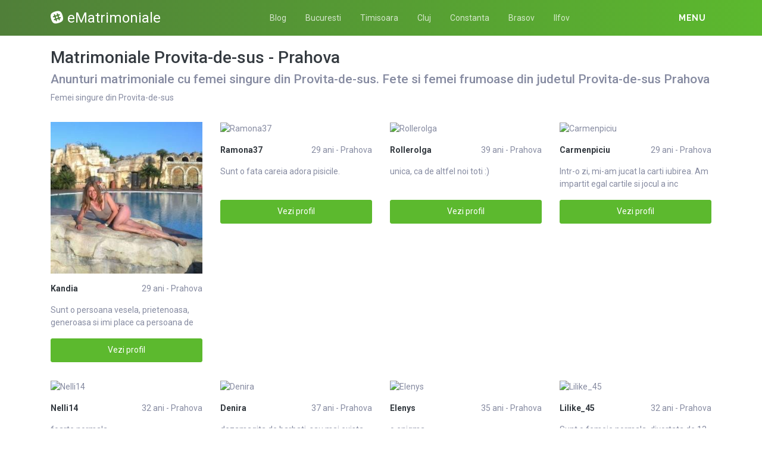

--- FILE ---
content_type: text/html; charset=UTF-8
request_url: https://ematrimoniale.net/matrimoniale/prahova/provita-de-sus
body_size: 11542
content:
<!DOCTYPE html>
<html xmlns="http://www.w3.org/1999/xhtml" lang="ro" xml:lang="ro">
    <head>
        <base href="https://ematrimoniale.net/"/>
        <title>Matrimoniale Provita-de-sus - Prahova</title>
        <meta name="viewport" content="width=device-width, initial-scale=1, minimum-scale=1"/>
        <meta name="description" content="" />
        <meta name="keywords" content=""/>
        <meta http-equiv="Content-Type" content="text/html; charset=UTF-8"/>
        <link rel="canonical" href="https://ematrimoniale.net/matrimoniale/prahova/provita-de-sus" />
		<link rel="icon" type="image/png" href="/favicon.png">
        <link rel="stylesheet" href="https://ematrimoniale.net/assets/css/girls4date.landing.css?version=1765794253" />
        <!--push-->
        <script src="https://www.gstatic.com/firebasejs/6.6.1/firebase-app.js"></script>
        <script src="https://www.gstatic.com/firebasejs/6.6.1/firebase-messaging.js"></script>
        <script src="/sixupush.sw.js?version=1570467092"></script>
        <!--push-->
        <link rel="stylesheet" href="https://use.fontawesome.com/releases/v5.2.0/css/all.css" integrity="sha384-hWVjflwFxL6sNzntih27bfxkr27PmbbK/iSvJ+a4+0owXq79v+lsFkW54bOGbiDQ" crossorigin="anonymous">
            <link rel="stylesheet" href="https://ematrimoniale.net/assets/css/custom.css?v=0.0.22" />
                        <script src="//code.jquery.com/jquery-1.12.4.min.js" integrity="sha256-ZosEbRLbNQzLpnKIkEdrPv7lOy9C27hHQ+Xp8a4MxAQ=" crossorigin="anonymous"></script>
        <!-- Yandex.Metrika counter -->
<script type="text/javascript" >
   (function(m,e,t,r,i,k,a){m[i]=m[i]||function(){(m[i].a=m[i].a||[]).push(arguments)};
   m[i].l=1*new Date();k=e.createElement(t),a=e.getElementsByTagName(t)[0],k.async=1,k.src=r,a.parentNode.insertBefore(k,a)})
   (window, document, "script", "https://mc.yandex.ru/metrika/tag.js", "ym");

   ym(85443352, "init", {
        clickmap:true,
        trackLinks:true,
        accurateTrackBounce:true
   });
</script>
<noscript><div><img src="https://mc.yandex.ru/watch/85443352" style="position:absolute; left:-9999px;" alt="" /></div></noscript>
<!-- /Yandex.Metrika counter -->    </head>
    <body class="bg-white pd-t-55">        <div class="g4d-sidebar-menu">
            <a href="" class="nav-close"><i class="fa fa-times"></i></a>
            <nav class="nav">
                <a class="nav-link" href="Escorte/alba" title="Femei din Alba">Alba</a><a class="nav-link" href="Escorte/arad" title="Femei din Arad">Arad</a><a class="nav-link" href="Escorte/arges" title="Femei din Arges">Arges</a><a class="nav-link" href="Escorte/bacau" title="Femei din Bacau">Bacau</a><a class="nav-link" href="Escorte/bihor" title="Femei din Bihor">Bihor</a><a class="nav-link" href="Escorte/bistrita-nasaud" title="Femei din Bistrita-Nasaud">Bistrita-Nasaud</a><a class="nav-link" href="Escorte/botosani" title="Femei din Botosani">Botosani</a><a class="nav-link" href="Escorte/braila" title="Femei din Braila">Braila</a><a class="nav-link" href="Escorte/brasov" title="Femei din Brasov">Brasov</a><a class="nav-link" href="Escorte/bucuresti" title="Femei din Bucuresti">Bucuresti</a><a class="nav-link" href="Escorte/buzau" title="Femei din Buzau">Buzau</a><a class="nav-link" href="Escorte/calarasi" title="Femei din Calarasi">Calarasi</a><a class="nav-link" href="Escorte/caras-severin" title="Femei din Caras-Severin">Caras-Severin</a><a class="nav-link" href="Escorte/cluj" title="Femei din Cluj">Cluj</a><a class="nav-link" href="Escorte/constanta" title="Femei din Constanta">Constanta</a><a class="nav-link" href="Escorte/covasna" title="Femei din Covasna">Covasna</a><a class="nav-link" href="Escorte/dambovita" title="Femei din Dambovita">Dambovita</a><a class="nav-link" href="Escorte/dolj" title="Femei din Dolj">Dolj</a><a class="nav-link" href="Escorte/galati" title="Femei din Galati">Galati</a><a class="nav-link" href="Escorte/giurgiu" title="Femei din Giurgiu">Giurgiu</a><a class="nav-link" href="Escorte/gorj" title="Femei din Gorj">Gorj</a><a class="nav-link" href="Escorte/harghita" title="Femei din Harghita">Harghita</a><a class="nav-link" href="Escorte/hunedoara" title="Femei din Hunedoara">Hunedoara</a><a class="nav-link" href="Escorte/ialomita" title="Femei din Ialomita">Ialomita</a><a class="nav-link" href="Escorte/iasi" title="Femei din Iasi">Iasi</a><a class="nav-link" href="Escorte/ilfov" title="Femei din Ilfov">Ilfov</a><a class="nav-link" href="Escorte/maramures" title="Femei din Maramures">Maramures</a><a class="nav-link" href="Escorte/mehedinti" title="Femei din Mehedinti">Mehedinti</a><a class="nav-link" href="Escorte/mures" title="Femei din Mures">Mures</a><a class="nav-link" href="Escorte/neamt" title="Femei din Neamt">Neamt</a><a class="nav-link" href="Escorte/olt" title="Femei din Olt">Olt</a><a class="nav-link" href="Escorte/prahova" title="Femei din Prahova">Prahova</a><a class="nav-link" href="Escorte/salaj" title="Femei din Salaj">Salaj</a><a class="nav-link" href="Escorte/satu-mare" title="Femei din Satu-Mare">Satu-Mare</a><a class="nav-link" href="Escorte/sibiu" title="Femei din Sibiu">Sibiu</a><a class="nav-link" href="Escorte/suceava" title="Femei din Suceava">Suceava</a><a class="nav-link" href="Escorte/teleorman" title="Femei din Teleorman">Teleorman</a><a class="nav-link" href="Escorte/timis" title="Femei din Timis">Timis</a><a class="nav-link" href="Escorte/tulcea" title="Femei din Tulcea">Tulcea</a><a class="nav-link" href="Escorte/valcea" title="Femei din Valcea">Valcea</a><a class="nav-link" href="Escorte/vaslui" title="Femei din Vaslui">Vaslui</a><a class="nav-link" href="Escorte/vrancea" title="Femei din Vrancea">Vrancea</a>  
            </nav>
        </div>
        <div class="g4d-header">
            <div class="container">
                <p class="g4d-logo"> <a href="https://ematrimoniale.net/" class="alogo"><i class="fab fa-slack"></i>eMatrimoniale</a></p>
                <nav class="nav g4d-header-nav">
                    <a href="https://ematrimoniale.net/" class="nav-link-close"><i class="icon ion-close-round"></i></a>
                    <a href="/blog" class="nav-link">Blog</a>
                    <a href="https://ematrimoniale.net/matrimoniale/bucuresti" class="nav-link">Bucuresti</a>
                    <a href="https://ematrimoniale.net/matrimoniale/timis" class="nav-link">Timisoara</a>
                    <a href="https://ematrimoniale.net/matrimoniale/cluj" class="nav-link">Cluj</a>
                    <a href="https://ematrimoniale.net/matrimoniale/constanta" class="nav-link">Constanta</a>
                    <a href="https://ematrimoniale.net/matrimoniale/brasov" class="nav-link">Brasov</a>
                    <a href="https://ematrimoniale.net/matrimoniale/ilfov" class="nav-link">Ilfov</a>
                </nav>

                <div class="dropdown">
                    <a href="" class="dropdown-link" data-toggle="dropdown" aria-haspopup="true" aria-expanded="false" data-offset="10,10"><span>Menu</span> <i class="icon ion-navicon-round"></i></a>
                    <div class="dropdown-menu dropdown-menu-right">
                        <div class="row">
                            <div class="col-md-3"><div class=" nav flex-column tx-size-13 tx-medium"><a href="matrimoniale/alba" title="Femei din Alba" class="tx-gray-dark">Alba</a><a href="matrimoniale/arad" title="Femei din Arad" class="tx-gray-dark">Arad</a><a href="matrimoniale/arges" title="Femei din Arges" class="tx-gray-dark">Arges</a><a href="matrimoniale/bacau" title="Femei din Bacau" class="tx-gray-dark">Bacau</a><a href="matrimoniale/bihor" title="Femei din Bihor" class="tx-gray-dark">Bihor</a><a href="matrimoniale/bistrita-nasaud" title="Femei din Bistrita-Nasaud" class="tx-gray-dark">Bistrita-Nasaud</a><a href="matrimoniale/botosani" title="Femei din Botosani" class="tx-gray-dark">Botosani</a><a href="matrimoniale/braila" title="Femei din Braila" class="tx-gray-dark">Braila</a><a href="matrimoniale/brasov" title="Femei din Brasov" class="tx-gray-dark">Brasov</a><a href="matrimoniale/bucuresti" title="Femei din Bucuresti" class="tx-gray-dark">Bucuresti</a><a href="matrimoniale/buzau" title="Femei din Buzau" class="tx-gray-dark">Buzau</a></div></div><div class="col-md-3"><div class=" nav flex-column tx-size-13 tx-medium"><a href="matrimoniale/calarasi" title="Femei din Calarasi" class="tx-gray-dark">Calarasi</a><a href="matrimoniale/caras-severin" title="Femei din Caras-Severin" class="tx-gray-dark">Caras-Severin</a><a href="matrimoniale/cluj" title="Femei din Cluj" class="tx-gray-dark">Cluj</a><a href="matrimoniale/constanta" title="Femei din Constanta" class="tx-gray-dark">Constanta</a><a href="matrimoniale/covasna" title="Femei din Covasna" class="tx-gray-dark">Covasna</a><a href="matrimoniale/dambovita" title="Femei din Dambovita" class="tx-gray-dark">Dambovita</a><a href="matrimoniale/dolj" title="Femei din Dolj" class="tx-gray-dark">Dolj</a><a href="matrimoniale/galati" title="Femei din Galati" class="tx-gray-dark">Galati</a><a href="matrimoniale/giurgiu" title="Femei din Giurgiu" class="tx-gray-dark">Giurgiu</a><a href="matrimoniale/gorj" title="Femei din Gorj" class="tx-gray-dark">Gorj</a><a href="matrimoniale/harghita" title="Femei din Harghita" class="tx-gray-dark">Harghita</a></div></div><div class="col-md-3"><div class=" nav flex-column tx-size-13 tx-medium"><a href="matrimoniale/hunedoara" title="Femei din Hunedoara" class="tx-gray-dark">Hunedoara</a><a href="matrimoniale/ialomita" title="Femei din Ialomita" class="tx-gray-dark">Ialomita</a><a href="matrimoniale/iasi" title="Femei din Iasi" class="tx-gray-dark">Iasi</a><a href="matrimoniale/ilfov" title="Femei din Ilfov" class="tx-gray-dark">Ilfov</a><a href="matrimoniale/maramures" title="Femei din Maramures" class="tx-gray-dark">Maramures</a><a href="matrimoniale/mehedinti" title="Femei din Mehedinti" class="tx-gray-dark">Mehedinti</a><a href="matrimoniale/mures" title="Femei din Mures" class="tx-gray-dark">Mures</a><a href="matrimoniale/neamt" title="Femei din Neamt" class="tx-gray-dark">Neamt</a><a href="matrimoniale/olt" title="Femei din Olt" class="tx-gray-dark">Olt</a><a href="matrimoniale/prahova" title="Femei din Prahova" class="tx-gray-dark">Prahova</a><a href="matrimoniale/salaj" title="Femei din Salaj" class="tx-gray-dark">Salaj</a></div></div><div class="col-md-3"><div class=" nav flex-column tx-size-13 tx-medium"><a href="matrimoniale/satu-mare" title="Femei din Satu-Mare" class="tx-gray-dark">Satu-Mare</a><a href="matrimoniale/sibiu" title="Femei din Sibiu" class="tx-gray-dark">Sibiu</a><a href="matrimoniale/suceava" title="Femei din Suceava" class="tx-gray-dark">Suceava</a><a href="matrimoniale/teleorman" title="Femei din Teleorman" class="tx-gray-dark">Teleorman</a><a href="matrimoniale/timis" title="Femei din Timis" class="tx-gray-dark">Timis</a><a href="matrimoniale/tulcea" title="Femei din Tulcea" class="tx-gray-dark">Tulcea</a><a href="matrimoniale/valcea" title="Femei din Valcea" class="tx-gray-dark">Valcea</a><a href="matrimoniale/vaslui" title="Femei din Vaslui" class="tx-gray-dark">Vaslui</a><a href="matrimoniale/vrancea" title="Femei din Vrancea" class="tx-gray-dark">Vrancea</a></div></div>  
                        </div>
                    </div><!-- dropdown-menu -->
                </div><!-- dropdown -->
                <a id="g4dMobileMenu" href="" class="mobile-menu"><span>Menu</span> <i class="icon ion-navicon-round"></i></a>
            </div>
        </div>


        <!-- Main -->
        <div class="g4d-body">
            <div class="container">
                                <h1 class="tx-gray-800 mg-t-20">Matrimoniale Provita-de-sus - Prahova</h1>
    <h2>Anunturi matrimoniale cu femei singure din Provita-de-sus. Fete si femei frumoase din judetul Provita-de-sus Prahova</h2>
<p>Femei singure din Provita-de-sus</p>
<div class="row row-xs row-sm-sm row-lg g4d-profile-list-2 g4d-profile-row">
    
        <div class="col-6 col-lg-3 mg-b-30">
            <figure>
                <img src="https://www.mediacx.com/123matrimoniale/upload/thumbs/150-5676107_3963.jpg" class="img-fluid wd-100p" alt="Kandia">
                <div class="g4d-profile-name">
                    <p class="tx-gray-800 tx-bold">Kandia</p>
                    <p>29 ani - Prahova</p>
                </div>
                <p class="descr d-none d-sm-block">Sunt o persoana vesela, prietenoasa, generoasa si imi place ca persoana de langa</p>
                <a href="profile/3963" class="btn btn-success btn-block g4d-btn-profile" rel="nofollow">Vezi profil</a>
            </figure>
        </div>
	
        <div class="col-6 col-lg-3 mg-b-30">
            <figure>
                <img src="https://www.mediacx.com/123matrimoniale/upload/thumbs/150-4037370_3719.jpg" class="img-fluid wd-100p" alt="Ramona37">
                <div class="g4d-profile-name">
                    <p class="tx-gray-800 tx-bold">Ramona37</p>
                    <p>29 ani - Prahova</p>
                </div>
                <p class="descr d-none d-sm-block">Sunt o fata careia adora pisicile. </p>
                <a href="profile/3719" class="btn btn-success btn-block g4d-btn-profile" rel="nofollow">Vezi profil</a>
            </figure>
        </div>
	
        <div class="col-6 col-lg-3 mg-b-30">
            <figure>
                <img src="https://www.mediacx.com/123matrimoniale/upload/thumbs/150-1786388_972.jpg" class="img-fluid wd-100p" alt="Rollerolga">
                <div class="g4d-profile-name">
                    <p class="tx-gray-800 tx-bold">Rollerolga</p>
                    <p>39 ani - Prahova</p>
                </div>
                <p class="descr d-none d-sm-block">unica, ca de altfel noi toti :)</p>
                <a href="profile/972" class="btn btn-success btn-block g4d-btn-profile" rel="nofollow">Vezi profil</a>
            </figure>
        </div>
	
        <div class="col-6 col-lg-3 mg-b-30">
            <figure>
                <img src="https://www.mediacx.com/123matrimoniale/upload/thumbs/150-5646699_1504.jpg" class="img-fluid wd-100p" alt="Carmenpiciu">
                <div class="g4d-profile-name">
                    <p class="tx-gray-800 tx-bold">Carmenpiciu</p>
                    <p>29 ani - Prahova</p>
                </div>
                <p class="descr d-none d-sm-block">Intr-o zi, mi-am jucat la carti iubirea. Am impartit egal cartile si jocul a inc</p>
                <a href="profile/1504" class="btn btn-success btn-block g4d-btn-profile" rel="nofollow">Vezi profil</a>
            </figure>
        </div>
	
        <div class="col-6 col-lg-3 mg-b-30">
            <figure>
                <img src="https://www.mediacx.com/123matrimoniale/upload/thumbs/150-1469937_2902.jpg" class="img-fluid wd-100p" alt="Nelli14">
                <div class="g4d-profile-name">
                    <p class="tx-gray-800 tx-bold">Nelli14</p>
                    <p>32 ani - Prahova</p>
                </div>
                <p class="descr d-none d-sm-block">foarte normala</p>
                <a href="profile/2902" class="btn btn-success btn-block g4d-btn-profile" rel="nofollow">Vezi profil</a>
            </figure>
        </div>
	
        <div class="col-6 col-lg-3 mg-b-30">
            <figure>
                <img src="https://www.mediacx.com/123matrimoniale/upload/thumbs/150-5266345_2449.jpg" class="img-fluid wd-100p" alt="Denira">
                <div class="g4d-profile-name">
                    <p class="tx-gray-800 tx-bold">Denira</p>
                    <p>37 ani - Prahova</p>
                </div>
                <p class="descr d-none d-sm-block">dezamagita de barbati. sau mai exista barbati fideli si tandri?am inteles ca via</p>
                <a href="profile/2449" class="btn btn-success btn-block g4d-btn-profile" rel="nofollow">Vezi profil</a>
            </figure>
        </div>
	
        <div class="col-6 col-lg-3 mg-b-30">
            <figure>
                <img src="https://www.mediacx.com/123matrimoniale/upload/thumbs/150-8006196_2699.jpg" class="img-fluid wd-100p" alt="Elenys">
                <div class="g4d-profile-name">
                    <p class="tx-gray-800 tx-bold">Elenys</p>
                    <p>35 ani - Prahova</p>
                </div>
                <p class="descr d-none d-sm-block">o enigma. </p>
                <a href="profile/2699" class="btn btn-success btn-block g4d-btn-profile" rel="nofollow">Vezi profil</a>
            </figure>
        </div>
	
        <div class="col-6 col-lg-3 mg-b-30">
            <figure>
                <img src="https://www.mediacx.com/123matrimoniale/upload/thumbs/150-6490133_804.jpg" class="img-fluid wd-100p" alt="Lilike_45">
                <div class="g4d-profile-name">
                    <p class="tx-gray-800 tx-bold">Lilike_45</p>
                    <p>32 ani - Prahova</p>
                </div>
                <p class="descr d-none d-sm-block">Sunt o femeie normala, divortata de 13 ani, cu doi copii mari. deci fara obligat</p>
                <a href="profile/804" class="btn btn-success btn-block g4d-btn-profile" rel="nofollow">Vezi profil</a>
            </figure>
        </div>
	
        <div class="col-6 col-lg-3 mg-b-30">
            <figure>
                <img src="https://www.mediacx.com/123matrimoniale/upload/thumbs/150-1224901_1012.jpg" class="img-fluid wd-100p" alt="Sabrina1">
                <div class="g4d-profile-name">
                    <p class="tx-gray-800 tx-bold">Sabrina1</p>
                    <p>37 ani - Prahova</p>
                </div>
                <p class="descr d-none d-sm-block">o femeie intr un ocean de barbati!</p>
                <a href="profile/1012" class="btn btn-success btn-block g4d-btn-profile" rel="nofollow">Vezi profil</a>
            </figure>
        </div>
	
        <div class="col-6 col-lg-3 mg-b-30">
            <figure>
                <img src="https://www.mediacx.com/123matrimoniale/upload/thumbs/150-8918219_3148.jpg" class="img-fluid wd-100p" alt="Pisicuta1974">
                <div class="g4d-profile-name">
                    <p class="tx-gray-800 tx-bold">Pisicuta1974</p>
                    <p>33 ani - Prahova</p>
                </div>
                <p class="descr d-none d-sm-block">Nu sunt ce par a fi. nu sunt nimic din ce as vrea sa fiu, dar poate ca e prea de</p>
                <a href="profile/3148" class="btn btn-success btn-block g4d-btn-profile" rel="nofollow">Vezi profil</a>
            </figure>
        </div>
	
        <div class="col-6 col-lg-3 mg-b-30">
            <figure>
                <img src="https://www.mediacx.com/123matrimoniale/upload/thumbs/150-6165816_3356.jpg" class="img-fluid wd-100p" alt="Dana1601">
                <div class="g4d-profile-name">
                    <p class="tx-gray-800 tx-bold">Dana1601</p>
                    <p>36 ani - Prahova</p>
                </div>
                <p class="descr d-none d-sm-block">Doar EU. si atat. </p>
                <a href="profile/3356" class="btn btn-success btn-block g4d-btn-profile" rel="nofollow">Vezi profil</a>
            </figure>
        </div>
	
        <div class="col-6 col-lg-3 mg-b-30">
            <figure>
                <img src="https://www.mediacx.com/123matrimoniale/upload/thumbs/150-9512995_680.jpg" class="img-fluid wd-100p" alt="Beata57">
                <div class="g4d-profile-name">
                    <p class="tx-gray-800 tx-bold">Beata57</p>
                    <p>30 ani - Prahova</p>
                </div>
                <p class="descr d-none d-sm-block">o fata dragutza. cred. </p>
                <a href="profile/680" class="btn btn-success btn-block g4d-btn-profile" rel="nofollow">Vezi profil</a>
            </figure>
        </div>
	
        <div class="col-6 col-lg-3 mg-b-30">
            <figure>
                <img src="https://www.mediacx.com/123matrimoniale/upload/thumbs/150-2289026_318.jpg" class="img-fluid wd-100p" alt="Narci">
                <div class="g4d-profile-name">
                    <p class="tx-gray-800 tx-bold">Narci</p>
                    <p>37 ani - Prahova</p>
                </div>
                <p class="descr d-none d-sm-block">sincera serioasa</p>
                <a href="profile/318" class="btn btn-success btn-block g4d-btn-profile" rel="nofollow">Vezi profil</a>
            </figure>
        </div>
	
        <div class="col-6 col-lg-3 mg-b-30">
            <figure>
                <img src="https://www.mediacx.com/123matrimoniale/upload/thumbs/150-9270447_1462.jpg" class="img-fluid wd-100p" alt="Ina72">
                <div class="g4d-profile-name">
                    <p class="tx-gray-800 tx-bold">Ina72</p>
                    <p>28 ani - Prahova</p>
                </div>
                <p class="descr d-none d-sm-block">Sunt o persoana directa care stie ce vrea de la viata. Detest ipocrizia si minci</p>
                <a href="profile/1462" class="btn btn-success btn-block g4d-btn-profile" rel="nofollow">Vezi profil</a>
            </figure>
        </div>
	
        <div class="col-6 col-lg-3 mg-b-30">
            <figure>
                <img src="https://www.mediacx.com/123matrimoniale/upload/thumbs/150-7352264_1995.jpg" class="img-fluid wd-100p" alt="Rodana">
                <div class="g4d-profile-name">
                    <p class="tx-gray-800 tx-bold">Rodana</p>
                    <p>36 ani - Prahova</p>
                </div>
                <p class="descr d-none d-sm-block">sunt o femeie cu bun simt, sincera si iubitoare</p>
                <a href="profile/1995" class="btn btn-success btn-block g4d-btn-profile" rel="nofollow">Vezi profil</a>
            </figure>
        </div>
	
        <div class="col-6 col-lg-3 mg-b-30">
            <figure>
                <img src="https://www.mediacx.com/123matrimoniale/upload/thumbs/150-2414007_2367.jpg" class="img-fluid wd-100p" alt="Fabyola">
                <div class="g4d-profile-name">
                    <p class="tx-gray-800 tx-bold">Fabyola</p>
                    <p>34 ani - Prahova</p>
                </div>
                <p class="descr d-none d-sm-block">Am ratacit drumul cautand persoana perfecta. Pierdere de timp. Ea nu exista. Acu</p>
                <a href="profile/2367" class="btn btn-success btn-block g4d-btn-profile" rel="nofollow">Vezi profil</a>
            </figure>
        </div>
	
        <div class="col-6 col-lg-3 mg-b-30">
            <figure>
                <img src="https://www.mediacx.com/123matrimoniale/upload/thumbs/150-6753011_3274.jpg" class="img-fluid wd-100p" alt="Dana2000">
                <div class="g4d-profile-name">
                    <p class="tx-gray-800 tx-bold">Dana2000</p>
                    <p>31 ani - Prahova</p>
                </div>
                <p class="descr d-none d-sm-block">Brunet? cu ochi verzi Loca loca loca! </p>
                <a href="profile/3274" class="btn btn-success btn-block g4d-btn-profile" rel="nofollow">Vezi profil</a>
            </figure>
        </div>
	
        <div class="col-6 col-lg-3 mg-b-30">
            <figure>
                <img src="https://www.mediacx.com/123matrimoniale/upload/thumbs/150-4764741_3678.jpg" class="img-fluid wd-100p" alt="Hanny29">
                <div class="g4d-profile-name">
                    <p class="tx-gray-800 tx-bold">Hanny29</p>
                    <p>36 ani - Prahova</p>
                </div>
                <p class="descr d-none d-sm-block">sunt draguta </p>
                <a href="profile/3678" class="btn btn-success btn-block g4d-btn-profile" rel="nofollow">Vezi profil</a>
            </figure>
        </div>
	
        <div class="col-6 col-lg-3 mg-b-30">
            <figure>
                <img src="https://www.mediacx.com/123matrimoniale/upload/thumbs/150-6590134_2862.jpg" class="img-fluid wd-100p" alt="Eubrunetica">
                <div class="g4d-profile-name">
                    <p class="tx-gray-800 tx-bold">Eubrunetica</p>
                    <p>37 ani - Prahova</p>
                </div>
                <p class="descr d-none d-sm-block">What should i say. i am just a normal person, like all you others! I love life, </p>
                <a href="profile/2862" class="btn btn-success btn-block g4d-btn-profile" rel="nofollow">Vezi profil</a>
            </figure>
        </div>
	
        <div class="col-6 col-lg-3 mg-b-30">
            <figure>
                <img src="https://www.mediacx.com/123matrimoniale/upload/thumbs/150-6948849_3598.jpg" class="img-fluid wd-100p" alt="Roxena">
                <div class="g4d-profile-name">
                    <p class="tx-gray-800 tx-bold">Roxena</p>
                    <p>26 ani - Prahova</p>
                </div>
                <p class="descr d-none d-sm-block">nu suport minciuna!</p>
                <a href="profile/3598" class="btn btn-success btn-block g4d-btn-profile" rel="nofollow">Vezi profil</a>
            </figure>
        </div>
	
        <div class="col-6 col-lg-3 mg-b-30">
            <figure>
                <img src="https://www.mediacx.com/123matrimoniale/upload/thumbs/150-9398517_3882.jpg" class="img-fluid wd-100p" alt="Lorena_lory_80">
                <div class="g4d-profile-name">
                    <p class="tx-gray-800 tx-bold">Lorena_lory_80</p>
                    <p>34 ani - Prahova</p>
                </div>
                <p class="descr d-none d-sm-block">daca esti siret te fac fundita!</p>
                <a href="profile/3882" class="btn btn-success btn-block g4d-btn-profile" rel="nofollow">Vezi profil</a>
            </figure>
        </div>
	
        <div class="col-6 col-lg-3 mg-b-30">
            <figure>
                <img src="https://www.mediacx.com/123matrimoniale/upload/thumbs/150-5022447_762.jpg" class="img-fluid wd-100p" alt="Jeanny_aaa">
                <div class="g4d-profile-name">
                    <p class="tx-gray-800 tx-bold">Jeanny_aaa</p>
                    <p>39 ani - Prahova</p>
                </div>
                <p class="descr d-none d-sm-block">mi piaciono gli omini alti, un poco romantici e italieni in particolare. Degli i</p>
                <a href="profile/762" class="btn btn-success btn-block g4d-btn-profile" rel="nofollow">Vezi profil</a>
            </figure>
        </div>
	
        <div class="col-6 col-lg-3 mg-b-30">
            <figure>
                <img src="https://www.mediacx.com/123matrimoniale/upload/thumbs/150-9921238_1585.jpg" class="img-fluid wd-100p" alt="Ena">
                <div class="g4d-profile-name">
                    <p class="tx-gray-800 tx-bold">Ena</p>
                    <p>31 ani - Prahova</p>
                </div>
                <p class="descr d-none d-sm-block">Pentru inceput ma numesc Luminita, sunt o fire sociabila si intelegatoare, sufle</p>
                <a href="profile/1585" class="btn btn-success btn-block g4d-btn-profile" rel="nofollow">Vezi profil</a>
            </figure>
        </div>
	
        <div class="col-6 col-lg-3 mg-b-30">
            <figure>
                <img src="https://www.mediacx.com/123matrimoniale/upload/thumbs/150-1213011_1873.jpg" class="img-fluid wd-100p" alt="Rodica_50">
                <div class="g4d-profile-name">
                    <p class="tx-gray-800 tx-bold">Rodica_50</p>
                    <p>28 ani - Prahova</p>
                </div>
                <p class="descr d-none d-sm-block">a romantic trip I like to be loved to love and understanding. un viaggio romanti</p>
                <a href="profile/1873" class="btn btn-success btn-block g4d-btn-profile" rel="nofollow">Vezi profil</a>
            </figure>
        </div>
	
        <div class="col-6 col-lg-3 mg-b-30">
            <figure>
                <img src="https://www.mediacx.com/123matrimoniale/upload/thumbs/150-9146478_1954.jpg" class="img-fluid wd-100p" alt="Corina55">
                <div class="g4d-profile-name">
                    <p class="tx-gray-800 tx-bold">Corina55</p>
                    <p>28 ani - Prahova</p>
                </div>
                <p class="descr d-none d-sm-block">Nu poti descrie realitatea, nu poti decat sa folosesti metafore pentru a o indic</p>
                <a href="profile/1954" class="btn btn-success btn-block g4d-btn-profile" rel="nofollow">Vezi profil</a>
            </figure>
        </div>
	
        <div class="col-6 col-lg-3 mg-b-30">
            <figure>
                <img src="https://www.mediacx.com/123matrimoniale/upload/thumbs/150-8087644_1627.jpg" class="img-fluid wd-100p" alt="Elevyna">
                <div class="g4d-profile-name">
                    <p class="tx-gray-800 tx-bold">Elevyna</p>
                    <p>33 ani - Prahova</p>
                </div>
                <p class="descr d-none d-sm-block">SUNT PUTIN ROMANTICA, NEBUNATICA, SUFLETISTA</p>
                <a href="profile/1627" class="btn btn-success btn-block g4d-btn-profile" rel="nofollow">Vezi profil</a>
            </figure>
        </div>
	
        <div class="col-6 col-lg-3 mg-b-30">
            <figure>
                <img src="https://www.mediacx.com/123matrimoniale/upload/thumbs/150-3621774_2408.jpg" class="img-fluid wd-100p" alt="Sensia">
                <div class="g4d-profile-name">
                    <p class="tx-gray-800 tx-bold">Sensia</p>
                    <p>32 ani - Prahova</p>
                </div>
                <p class="descr d-none d-sm-block">Sunt o persoana cu o mare putere de daruire, iubitoare de familie, imi plac prie</p>
                <a href="profile/2408" class="btn btn-success btn-block g4d-btn-profile" rel="nofollow">Vezi profil</a>
            </figure>
        </div>
	
        <div class="col-6 col-lg-3 mg-b-30">
            <figure>
                <img src="https://www.mediacx.com/123matrimoniale/upload/thumbs/150-7131360_2078.jpg" class="img-fluid wd-100p" alt="Shackira">
                <div class="g4d-profile-name">
                    <p class="tx-gray-800 tx-bold">Shackira</p>
                    <p>31 ani - Prahova</p>
                </div>
                <p class="descr d-none d-sm-block">SINT FRUMOASA</p>
                <a href="profile/2078" class="btn btn-success btn-block g4d-btn-profile" rel="nofollow">Vezi profil</a>
            </figure>
        </div>
	
        <div class="col-6 col-lg-3 mg-b-30">
            <figure>
                <img src="https://www.mediacx.com/123matrimoniale/upload/thumbs/150-3356827_1052.jpg" class="img-fluid wd-100p" alt="Tigra40">
                <div class="g4d-profile-name">
                    <p class="tx-gray-800 tx-bold">Tigra40</p>
                    <p>33 ani - Prahova</p>
                </div>
                <p class="descr d-none d-sm-block">Sunt o femeie serioasa. Caut pe cineva care sa ma iubeasca si cu care sa am o re</p>
                <a href="profile/1052" class="btn btn-success btn-block g4d-btn-profile" rel="nofollow">Vezi profil</a>
            </figure>
        </div>
	
        <div class="col-6 col-lg-3 mg-b-30">
            <figure>
                <img src="https://www.mediacx.com/123matrimoniale/upload/thumbs/150-5455719_2984.jpg" class="img-fluid wd-100p" alt="Iulia_66">
                <div class="g4d-profile-name">
                    <p class="tx-gray-800 tx-bold">Iulia_66</p>
                    <p>27 ani - Prahova</p>
                </div>
                <p class="descr d-none d-sm-block">sunt o fata cool, de gasca care cauta distractie. </p>
                <a href="profile/2984" class="btn btn-success btn-block g4d-btn-profile" rel="nofollow">Vezi profil</a>
            </figure>
        </div>
	
        <div class="col-6 col-lg-3 mg-b-30">
            <figure>
                <img src="https://www.mediacx.com/123matrimoniale/upload/thumbs/150-6989269_3803.jpg" class="img-fluid wd-100p" alt="Bonea">
                <div class="g4d-profile-name">
                    <p class="tx-gray-800 tx-bold">Bonea</p>
                    <p>27 ani - Prahova</p>
                </div>
                <p class="descr d-none d-sm-block">Spontana, extrovertita, optimista</p>
                <a href="profile/3803" class="btn btn-success btn-block g4d-btn-profile" rel="nofollow">Vezi profil</a>
            </figure>
        </div>
	
        <div class="col-6 col-lg-3 mg-b-30">
            <figure>
                <img src="https://www.mediacx.com/123matrimoniale/upload/thumbs/150-5385895_3397.jpg" class="img-fluid wd-100p" alt="Cornelusa">
                <div class="g4d-profile-name">
                    <p class="tx-gray-800 tx-bold">Cornelusa</p>
                    <p>35 ani - Prahova</p>
                </div>
                <p class="descr d-none d-sm-block">20 de ani 48 kg. 167cm, ochi albastrii ; discretie, placere, nu raspund numai ce</p>
                <a href="profile/3397" class="btn btn-success btn-block g4d-btn-profile" rel="nofollow">Vezi profil</a>
            </figure>
        </div>
	
        <div class="col-6 col-lg-3 mg-b-30">
            <figure>
                <img src="https://www.mediacx.com/123matrimoniale/upload/thumbs/150-8594369_2491.jpg" class="img-fluid wd-100p" alt="Dya16">
                <div class="g4d-profile-name">
                    <p class="tx-gray-800 tx-bold">Dya16</p>
                    <p>24 ani - Prahova</p>
                </div>
                <p class="descr d-none d-sm-block">in niciun caz banalitate!</p>
                <a href="profile/2491" class="btn btn-success btn-block g4d-btn-profile" rel="nofollow">Vezi profil</a>
            </figure>
        </div>
	
        <div class="col-6 col-lg-3 mg-b-30">
            <figure>
                <img src="https://www.mediacx.com/123matrimoniale/upload/thumbs/150-6796134_1913.jpg" class="img-fluid wd-100p" alt="Rdica">
                <div class="g4d-profile-name">
                    <p class="tx-gray-800 tx-bold">Rdica</p>
                    <p>36 ani - Prahova</p>
                </div>
                <p class="descr d-none d-sm-block">Iubirea e un vis, Visul e speranta, Speranta este totul Totul e nimic. </p>
                <a href="profile/1913" class="btn btn-success btn-block g4d-btn-profile" rel="nofollow">Vezi profil</a>
            </figure>
        </div>
	
        <div class="col-6 col-lg-3 mg-b-30">
            <figure>
                <img src="https://www.mediacx.com/123matrimoniale/upload/thumbs/150-7490716_360.jpg" class="img-fluid wd-100p" alt="Victoriabn">
                <div class="g4d-profile-name">
                    <p class="tx-gray-800 tx-bold">Victoriabn</p>
                    <p>26 ani - Prahova</p>
                </div>
                <p class="descr d-none d-sm-block">sunt pers sincera uraste minciuna. </p>
                <a href="profile/360" class="btn btn-success btn-block g4d-btn-profile" rel="nofollow">Vezi profil</a>
            </figure>
        </div>
	
        <div class="col-6 col-lg-3 mg-b-30">
            <figure>
                <img src="https://www.mediacx.com/123matrimoniale/upload/thumbs/150-2936270_1301.jpg" class="img-fluid wd-100p" alt="Nicoleetha">
                <div class="g4d-profile-name">
                    <p class="tx-gray-800 tx-bold">Nicoleetha</p>
                    <p>33 ani - Prahova</p>
                </div>
                <p class="descr d-none d-sm-block">imi este mereu dor de CEVA ce nu am avut vreodata</p>
                <a href="profile/1301" class="btn btn-success btn-block g4d-btn-profile" rel="nofollow">Vezi profil</a>
            </figure>
        </div>
	
        <div class="col-6 col-lg-3 mg-b-30">
            <figure>
                <img src="https://www.mediacx.com/123matrimoniale/upload/thumbs/150-5849551_278.jpg" class="img-fluid wd-100p" alt="Marusia">
                <div class="g4d-profile-name">
                    <p class="tx-gray-800 tx-bold">Marusia</p>
                    <p>27 ani - Prahova</p>
                </div>
                <p class="descr d-none d-sm-block">imi place viata, cu bune si rele, buna gospodina. </p>
                <a href="profile/278" class="btn btn-success btn-block g4d-btn-profile" rel="nofollow">Vezi profil</a>
            </figure>
        </div>
	
        <div class="col-6 col-lg-3 mg-b-30">
            <figure>
                <img src="https://www.mediacx.com/123matrimoniale/upload/thumbs/150-5620331_3519.jpg" class="img-fluid wd-100p" alt="Miha6809">
                <div class="g4d-profile-name">
                    <p class="tx-gray-800 tx-bold">Miha6809</p>
                    <p>28 ani - Prahova</p>
                </div>
                <p class="descr d-none d-sm-block">realista, sensibila, fidela, de incredere, pun suflet in tot cea ce fac iar uneo</p>
                <a href="profile/3519" class="btn btn-success btn-block g4d-btn-profile" rel="nofollow">Vezi profil</a>
            </figure>
        </div>
	
        <div class="col-6 col-lg-3 mg-b-30">
            <figure>
                <img src="https://www.mediacx.com/123matrimoniale/upload/thumbs/150-2795372_2283.jpg" class="img-fluid wd-100p" alt="Dee_dee_0202">
                <div class="g4d-profile-name">
                    <p class="tx-gray-800 tx-bold">Dee_dee_0202</p>
                    <p>31 ani - Prahova</p>
                </div>
                <p class="descr d-none d-sm-block">indragostita. </p>
                <a href="profile/2283" class="btn btn-success btn-block g4d-btn-profile" rel="nofollow">Vezi profil</a>
            </figure>
        </div>
	
        <div class="col-6 col-lg-3 mg-b-30">
            <figure>
                <img src="https://www.mediacx.com/123matrimoniale/upload/thumbs/150-7739206_3845.jpg" class="img-fluid wd-100p" alt="Kin_dodo83">
                <div class="g4d-profile-name">
                    <p class="tx-gray-800 tx-bold">Kin_dodo83</p>
                    <p>39 ani - Prahova</p>
                </div>
                <p class="descr d-none d-sm-block">sint o femeie divortata, care munceste, sint o fire independenta, iubesc florile</p>
                <a href="profile/3845" class="btn btn-success btn-block g4d-btn-profile" rel="nofollow">Vezi profil</a>
            </figure>
        </div>
	
        <div class="col-6 col-lg-3 mg-b-30">
            <figure>
                <img src="https://www.mediacx.com/123matrimoniale/upload/thumbs/150-3872023_3761.jpg" class="img-fluid wd-100p" alt="Doreensexy">
                <div class="g4d-profile-name">
                    <p class="tx-gray-800 tx-bold">Doreensexy</p>
                    <p>30 ani - Prahova</p>
                </div>
                <p class="descr d-none d-sm-block">Echilibrata, calma, in cautarea unei prietenii adevarate bazate pe respect, incr</p>
                <a href="profile/3761" class="btn btn-success btn-block g4d-btn-profile" rel="nofollow">Vezi profil</a>
            </figure>
        </div>
	
        <div class="col-6 col-lg-3 mg-b-30">
            <figure>
                <img src="https://www.mediacx.com/123matrimoniale/upload/thumbs/150-4325352_2325.jpg" class="img-fluid wd-100p" alt="Gioia">
                <div class="g4d-profile-name">
                    <p class="tx-gray-800 tx-bold">Gioia</p>
                    <p>35 ani - Prahova</p>
                </div>
                <p class="descr d-none d-sm-block">simpatica, draguta, imi place viata</p>
                <a href="profile/2325" class="btn btn-success btn-block g4d-btn-profile" rel="nofollow">Vezi profil</a>
            </figure>
        </div>
	
        <div class="col-6 col-lg-3 mg-b-30">
            <figure>
                <img src="https://www.mediacx.com/123matrimoniale/upload/thumbs/150-7182062_1259.jpg" class="img-fluid wd-100p" alt="Trecere">
                <div class="g4d-profile-name">
                    <p class="tx-gray-800 tx-bold">Trecere</p>
                    <p>32 ani - Prahova</p>
                </div>
                <p class="descr d-none d-sm-block">cam nimik neobisnuit</p>
                <a href="profile/1259" class="btn btn-success btn-block g4d-btn-profile" rel="nofollow">Vezi profil</a>
            </figure>
        </div>
	
        <div class="col-6 col-lg-3 mg-b-30">
            <figure>
                <img src="https://www.mediacx.com/123matrimoniale/upload/thumbs/150-3532945_3106.jpg" class="img-fluid wd-100p" alt="Dracucu">
                <div class="g4d-profile-name">
                    <p class="tx-gray-800 tx-bold">Dracucu</p>
                    <p>32 ani - Prahova</p>
                </div>
                <p class="descr d-none d-sm-block">just me, perfect woman. </p>
                <a href="profile/3106" class="btn btn-success btn-block g4d-btn-profile" rel="nofollow">Vezi profil</a>
            </figure>
        </div>
	
        <div class="col-6 col-lg-3 mg-b-30">
            <figure>
                <img src="https://www.mediacx.com/123matrimoniale/upload/thumbs/150-6600564_3064.jpg" class="img-fluid wd-100p" alt="Alinutza_24">
                <div class="g4d-profile-name">
                    <p class="tx-gray-800 tx-bold">Alinutza_24</p>
                    <p>26 ani - Prahova</p>
                </div>
                <p class="descr d-none d-sm-block">onesta, simpatica</p>
                <a href="profile/3064" class="btn btn-success btn-block g4d-btn-profile" rel="nofollow">Vezi profil</a>
            </figure>
        </div>
	
        <div class="col-6 col-lg-3 mg-b-30">
            <figure>
                <img src="https://www.mediacx.com/123matrimoniale/upload/thumbs/150-4552009_1710.jpg" class="img-fluid wd-100p" alt="Gabisavy">
                <div class="g4d-profile-name">
                    <p class="tx-gray-800 tx-bold">Gabisavy</p>
                    <p>36 ani - Prahova</p>
                </div>
                <p class="descr d-none d-sm-block">un om normal cu defecte si calitati. </p>
                <a href="profile/1710" class="btn btn-success btn-block g4d-btn-profile" rel="nofollow">Vezi profil</a>
            </figure>
        </div>
	
        <div class="col-6 col-lg-3 mg-b-30">
            <figure>
                <img src="https://www.mediacx.com/123matrimoniale/upload/thumbs/150-6506701_4082.jpg" class="img-fluid wd-100p" alt="Marieta2010">
                <div class="g4d-profile-name">
                    <p class="tx-gray-800 tx-bold">Marieta2010</p>
                    <p>39 ani - Prahova</p>
                </div>
                <p class="descr d-none d-sm-block">mai bine lasa</p>
                <a href="profile/4082" class="btn btn-success btn-block g4d-btn-profile" rel="nofollow">Vezi profil</a>
            </figure>
        </div>
	
        <div class="col-6 col-lg-3 mg-b-30">
            <figure>
                <img src="https://www.mediacx.com/123matrimoniale/upload/thumbs/150-3647380_1341.jpg" class="img-fluid wd-100p" alt="Lively_sunshine">
                <div class="g4d-profile-name">
                    <p class="tx-gray-800 tx-bold">Lively_sunshine</p>
                    <p>29 ani - Prahova</p>
                </div>
                <p class="descr d-none d-sm-block">Sunt o persoana normala, plina de intelegere, compasiune, urasc minciuna, doresc</p>
                <a href="profile/1341" class="btn btn-success btn-block g4d-btn-profile" rel="nofollow">Vezi profil</a>
            </figure>
        </div>
	
        <div class="col-6 col-lg-3 mg-b-30">
            <figure>
                <img src="https://www.mediacx.com/123matrimoniale/upload/thumbs/150-3146142_2160.jpg" class="img-fluid wd-100p" alt="Ilinca2010">
                <div class="g4d-profile-name">
                    <p class="tx-gray-800 tx-bold">Ilinca2010</p>
                    <p>39 ani - Prahova</p>
                </div>
                <p class="descr d-none d-sm-block">sunt linistita, haioasa, altruista</p>
                <a href="profile/2160" class="btn btn-success btn-block g4d-btn-profile" rel="nofollow">Vezi profil</a>
            </figure>
        </div>
	
        <div class="col-6 col-lg-3 mg-b-30">
            <figure>
                <img src="https://www.mediacx.com/123matrimoniale/upload/thumbs/150-7181827_1381.jpg" class="img-fluid wd-100p" alt="Red_alecsandra">
                <div class="g4d-profile-name">
                    <p class="tx-gray-800 tx-bold">Red_alecsandra</p>
                    <p>35 ani - Prahova</p>
                </div>
                <p class="descr d-none d-sm-block">cred ca undeva exista cineva de acea eu il astept</p>
                <a href="profile/1381" class="btn btn-success btn-block g4d-btn-profile" rel="nofollow">Vezi profil</a>
            </figure>
        </div>
	
        <div class="col-6 col-lg-3 mg-b-30">
            <figure>
                <img src="https://www.mediacx.com/123matrimoniale/upload/thumbs/150-9507067_2574.jpg" class="img-fluid wd-100p" alt="Annlove4u">
                <div class="g4d-profile-name">
                    <p class="tx-gray-800 tx-bold">Annlove4u</p>
                    <p>25 ani - Prahova</p>
                </div>
                <p class="descr d-none d-sm-block">Imi caut sufletul pereche!. Gasit!</p>
                <a href="profile/2574" class="btn btn-success btn-block g4d-btn-profile" rel="nofollow">Vezi profil</a>
            </figure>
        </div>
	
        <div class="col-6 col-lg-3 mg-b-30">
            <figure>
                <img src="https://www.mediacx.com/123matrimoniale/upload/thumbs/150-6759995_1094.jpg" class="img-fluid wd-100p" alt="Daniela_73">
                <div class="g4d-profile-name">
                    <p class="tx-gray-800 tx-bold">Daniela_73</p>
                    <p>32 ani - Prahova</p>
                </div>
                <p class="descr d-none d-sm-block">Feminine in the way I dress. Gentle in the way I treat my loved ones. Fearless w</p>
                <a href="profile/1094" class="btn btn-success btn-block g4d-btn-profile" rel="nofollow">Vezi profil</a>
            </figure>
        </div>
	
        <div class="col-6 col-lg-3 mg-b-30">
            <figure>
                <img src="https://www.mediacx.com/123matrimoniale/upload/thumbs/150-3536320_3438.jpg" class="img-fluid wd-100p" alt="Anca74">
                <div class="g4d-profile-name">
                    <p class="tx-gray-800 tx-bold">Anca74</p>
                    <p>36 ani - Prahova</p>
                </div>
                <p class="descr d-none d-sm-block">Ma amuza foarte tare descrierile, mai ales cele in care nu spui nimic, de fapt (</p>
                <a href="profile/3438" class="btn btn-success btn-block g4d-btn-profile" rel="nofollow">Vezi profil</a>
            </figure>
        </div>
	
        <div class="col-6 col-lg-3 mg-b-30">
            <figure>
                <img src="https://www.mediacx.com/123matrimoniale/upload/thumbs/150-3469302_1832.jpg" class="img-fluid wd-100p" alt="Lisa01">
                <div class="g4d-profile-name">
                    <p class="tx-gray-800 tx-bold">Lisa01</p>
                    <p>30 ani - Prahova</p>
                </div>
                <p class="descr d-none d-sm-block">ofer un show special pentru cine doreste sa vada un astfel de show</p>
                <a href="profile/1832" class="btn btn-success btn-block g4d-btn-profile" rel="nofollow">Vezi profil</a>
            </figure>
        </div>
	
        <div class="col-6 col-lg-3 mg-b-30">
            <figure>
                <img src="https://www.mediacx.com/123matrimoniale/upload/thumbs/150-9207829_639.jpg" class="img-fluid wd-100p" alt="Meryferry">
                <div class="g4d-profile-name">
                    <p class="tx-gray-800 tx-bold">Meryferry</p>
                    <p>31 ani - Prahova</p>
                </div>
                <p class="descr d-none d-sm-block">mam purtat rau anu asta asa caci ramin tot singura fara colindatori</p>
                <a href="profile/639" class="btn btn-success btn-block g4d-btn-profile" rel="nofollow">Vezi profil</a>
            </figure>
        </div>
	
        <div class="col-6 col-lg-3 mg-b-30">
            <figure>
                <img src="https://www.mediacx.com/123matrimoniale/upload/thumbs/150-3638728_846.jpg" class="img-fluid wd-100p" alt="Pattry">
                <div class="g4d-profile-name">
                    <p class="tx-gray-800 tx-bold">Pattry</p>
                    <p>39 ani - Prahova</p>
                </div>
                <p class="descr d-none d-sm-block">Daca zambesc, inseamna ca ma bucur sa te vad. Daca te ajut, inseamna ca imi pasa</p>
                <a href="profile/846" class="btn btn-success btn-block g4d-btn-profile" rel="nofollow">Vezi profil</a>
            </figure>
        </div>
	
        <div class="col-6 col-lg-3 mg-b-30">
            <figure>
                <img src="https://www.mediacx.com/123matrimoniale/upload/thumbs/150-5419551_401.jpg" class="img-fluid wd-100p" alt="Monam">
                <div class="g4d-profile-name">
                    <p class="tx-gray-800 tx-bold">Monam</p>
                    <p>28 ani - Prahova</p>
                </div>
                <p class="descr d-none d-sm-block">Sunt o persoana introvertita. Caut sa leg prietenii. </p>
                <a href="profile/401" class="btn btn-success btn-block g4d-btn-profile" rel="nofollow">Vezi profil</a>
            </figure>
        </div>
	
        <div class="col-6 col-lg-3 mg-b-30">
            <figure>
                <img src="https://www.mediacx.com/123matrimoniale/upload/thumbs/150-2210035_1545.jpg" class="img-fluid wd-100p" alt="Alinutza_4you">
                <div class="g4d-profile-name">
                    <p class="tx-gray-800 tx-bold">Alinutza_4you</p>
                    <p>28 ani - Prahova</p>
                </div>
                <p class="descr d-none d-sm-block">O persoana normala, cu calitati si defecte care vor fi descoperite de acela pe c</p>
                <a href="profile/1545" class="btn btn-success btn-block g4d-btn-profile" rel="nofollow">Vezi profil</a>
            </figure>
        </div>
	
        <div class="col-6 col-lg-3 mg-b-30">
            <figure>
                <img src="https://www.mediacx.com/123matrimoniale/upload/thumbs/150-8042566_599.jpg" class="img-fluid wd-100p" alt="Meluca">
                <div class="g4d-profile-name">
                    <p class="tx-gray-800 tx-bold">Meluca</p>
                    <p>31 ani - Prahova</p>
                </div>
                <p class="descr d-none d-sm-block">Sincera, iubitoare, placuta. </p>
                <a href="profile/599" class="btn btn-success btn-block g4d-btn-profile" rel="nofollow">Vezi profil</a>
            </figure>
        </div>
	
        <div class="col-6 col-lg-3 mg-b-30">
            <figure>
                <img src="https://www.mediacx.com/123matrimoniale/upload/thumbs/150-9478560_1177.jpg" class="img-fluid wd-100p" alt="Jassmyna">
                <div class="g4d-profile-name">
                    <p class="tx-gray-800 tx-bold">Jassmyna</p>
                    <p>28 ani - Prahova</p>
                </div>
                <p class="descr d-none d-sm-block">sincera si deschisa</p>
                <a href="profile/1177" class="btn btn-success btn-block g4d-btn-profile" rel="nofollow">Vezi profil</a>
            </figure>
        </div>
	
        <div class="col-6 col-lg-3 mg-b-30">
            <figure>
                <img src="https://www.mediacx.com/123matrimoniale/upload/thumbs/150-7905193_1668.jpg" class="img-fluid wd-100p" alt="Blonda59">
                <div class="g4d-profile-name">
                    <p class="tx-gray-800 tx-bold">Blonda59</p>
                    <p>26 ani - Prahova</p>
                </div>
                <p class="descr d-none d-sm-block">nu sint perfecta dar nici nu caut perfectiunea. </p>
                <a href="profile/1668" class="btn btn-success btn-block g4d-btn-profile" rel="nofollow">Vezi profil</a>
            </figure>
        </div>
	
        <div class="col-6 col-lg-3 mg-b-30">
            <figure>
                <img src="https://www.mediacx.com/123matrimoniale/upload/thumbs/150-1198775_2119.jpg" class="img-fluid wd-100p" alt="M333">
                <div class="g4d-profile-name">
                    <p class="tx-gray-800 tx-bold">M333</p>
                    <p>30 ani - Prahova</p>
                </div>
                <p class="descr d-none d-sm-block">simtul umorului, inteligenta, tinuta agreabila, iubesc tot ce este frumos si de </p>
                <a href="profile/2119" class="btn btn-success btn-block g4d-btn-profile" rel="nofollow">Vezi profil</a>
            </figure>
        </div>
	
        <div class="col-6 col-lg-3 mg-b-30">
            <figure>
                <img src="https://www.mediacx.com/123matrimoniale/upload/thumbs/150-5581257_1217.jpg" class="img-fluid wd-100p" alt="Rocsy39">
                <div class="g4d-profile-name">
                    <p class="tx-gray-800 tx-bold">Rocsy39</p>
                    <p>32 ani - Prahova</p>
                </div>
                <p class="descr d-none d-sm-block">am 15 ani, imi place sa ma distrez si sa stau p net</p>
                <a href="profile/1217" class="btn btn-success btn-block g4d-btn-profile" rel="nofollow">Vezi profil</a>
            </figure>
        </div>
	
        <div class="col-6 col-lg-3 mg-b-30">
            <figure>
                <img src="https://www.mediacx.com/123matrimoniale/upload/thumbs/150-3485461_2943.jpg" class="img-fluid wd-100p" alt="Roxelana">
                <div class="g4d-profile-name">
                    <p class="tx-gray-800 tx-bold">Roxelana</p>
                    <p>30 ani - Prahova</p>
                </div>
                <p class="descr d-none d-sm-block">happy!</p>
                <a href="profile/2943" class="btn btn-success btn-block g4d-btn-profile" rel="nofollow">Vezi profil</a>
            </figure>
        </div>
	
        <div class="col-6 col-lg-3 mg-b-30">
            <figure>
                <img src="https://www.mediacx.com/123matrimoniale/upload/thumbs/150-6338823_3232.jpg" class="img-fluid wd-100p" alt="Victoria21">
                <div class="g4d-profile-name">
                    <p class="tx-gray-800 tx-bold">Victoria21</p>
                    <p>34 ani - Prahova</p>
                </div>
                <p class="descr d-none d-sm-block">vesela, puternica, ambitioasa #4 4;orgolioasa</p>
                <a href="profile/3232" class="btn btn-success btn-block g4d-btn-profile" rel="nofollow">Vezi profil</a>
            </figure>
        </div>
	
        <div class="col-6 col-lg-3 mg-b-30">
            <figure>
                <img src="https://www.mediacx.com/123matrimoniale/upload/thumbs/150-3261874_3558.jpg" class="img-fluid wd-100p" alt="Deliciu">
                <div class="g4d-profile-name">
                    <p class="tx-gray-800 tx-bold">Deliciu</p>
                    <p>29 ani - Prahova</p>
                </div>
                <p class="descr d-none d-sm-block">prefer sa nu zic nimik. </p>
                <a href="profile/3558" class="btn btn-success btn-block g4d-btn-profile" rel="nofollow">Vezi profil</a>
            </figure>
        </div>
	
        <div class="col-6 col-lg-3 mg-b-30">
            <figure>
                <img src="https://www.mediacx.com/123matrimoniale/upload/thumbs/150-7052505_721.jpg" class="img-fluid wd-100p" alt="Andreea24">
                <div class="g4d-profile-name">
                    <p class="tx-gray-800 tx-bold">Andreea24</p>
                    <p>37 ani - Prahova</p>
                </div>
                <p class="descr d-none d-sm-block">sunt o producatoare de stress</p>
                <a href="profile/721" class="btn btn-success btn-block g4d-btn-profile" rel="nofollow">Vezi profil</a>
            </figure>
        </div>
	
        <div class="col-6 col-lg-3 mg-b-30">
            <figure>
                <img src="https://www.mediacx.com/123matrimoniale/upload/thumbs/150-9364504_2202.jpg" class="img-fluid wd-100p" alt="Varsatoarea">
                <div class="g4d-profile-name">
                    <p class="tx-gray-800 tx-bold">Varsatoarea</p>
                    <p>29 ani - Prahova</p>
                </div>
                <p class="descr d-none d-sm-block">Persoana sociabila, cu simtul umorului, nu-mi plac oamenii care nu stiu ce vor, </p>
                <a href="profile/2202" class="btn btn-success btn-block g4d-btn-profile" rel="nofollow">Vezi profil</a>
            </figure>
        </div>
	
        <div class="col-6 col-lg-3 mg-b-30">
            <figure>
                <img src="https://www.mediacx.com/123matrimoniale/upload/thumbs/150-6030927_3316.jpg" class="img-fluid wd-100p" alt="Andrada32">
                <div class="g4d-profile-name">
                    <p class="tx-gray-800 tx-bold">Andrada32</p>
                    <p>35 ani - Prahova</p>
                </div>
                <p class="descr d-none d-sm-block">31-40 ANI !</p>
                <a href="profile/3316" class="btn btn-success btn-block g4d-btn-profile" rel="nofollow">Vezi profil</a>
            </figure>
        </div>
	
        <div class="col-6 col-lg-3 mg-b-30">
            <figure>
                <img src="https://www.mediacx.com/123matrimoniale/upload/thumbs/150-5170110_1751.jpg" class="img-fluid wd-100p" alt="Klara">
                <div class="g4d-profile-name">
                    <p class="tx-gray-800 tx-bold">Klara</p>
                    <p>36 ani - Prahova</p>
                </div>
                <p class="descr d-none d-sm-block">sunt de gasca dar. cine ma cunoaste stie!</p>
                <a href="profile/1751" class="btn btn-success btn-block g4d-btn-profile" rel="nofollow">Vezi profil</a>
            </figure>
        </div>
	
        <div class="col-6 col-lg-3 mg-b-30">
            <figure>
                <img src="https://www.mediacx.com/123matrimoniale/upload/thumbs/150-1912498_2616.jpg" class="img-fluid wd-100p" alt="Reea">
                <div class="g4d-profile-name">
                    <p class="tx-gray-800 tx-bold">Reea</p>
                    <p>28 ani - Prahova</p>
                </div>
                <p class="descr d-none d-sm-block">Ce pot spune despre mine?Cel mai bine m-ar descrie prietenii apropiati. Nu sunt </p>
                <a href="profile/2616" class="btn btn-success btn-block g4d-btn-profile" rel="nofollow">Vezi profil</a>
            </figure>
        </div>
	
        <div class="col-6 col-lg-3 mg-b-30">
            <figure>
                <img src="https://www.mediacx.com/123matrimoniale/upload/thumbs/150-4921500_3025.jpg" class="img-fluid wd-100p" alt="Izzzza">
                <div class="g4d-profile-name">
                    <p class="tx-gray-800 tx-bold">Izzzza</p>
                    <p>33 ani - Prahova</p>
                </div>
                <p class="descr d-none d-sm-block">CAND VIATA ITI DA LAMAI, FA-TI LIMONADA!</p>
                <a href="profile/3025" class="btn btn-success btn-block g4d-btn-profile" rel="nofollow">Vezi profil</a>
            </figure>
        </div>
	
        <div class="col-6 col-lg-3 mg-b-30">
            <figure>
                <img src="https://www.mediacx.com/123matrimoniale/upload/thumbs/150-8566602_3922.jpg" class="img-fluid wd-100p" alt="Micaela75">
                <div class="g4d-profile-name">
                    <p class="tx-gray-800 tx-bold">Micaela75</p>
                    <p>31 ani - Prahova</p>
                </div>
                <p class="descr d-none d-sm-block">E prea mult de scris. Dar e frumos sa descoperi. </p>
                <a href="profile/3922" class="btn btn-success btn-block g4d-btn-profile" rel="nofollow">Vezi profil</a>
            </figure>
        </div>
	
        <div class="col-6 col-lg-3 mg-b-30">
            <figure>
                <img src="https://www.mediacx.com/123matrimoniale/upload/thumbs/150-4300575_2533.jpg" class="img-fluid wd-100p" alt="Amony">
                <div class="g4d-profile-name">
                    <p class="tx-gray-800 tx-bold">Amony</p>
                    <p>26 ani - Prahova</p>
                </div>
                <p class="descr d-none d-sm-block">puternica dar seducatoare</p>
                <a href="profile/2533" class="btn btn-success btn-block g4d-btn-profile" rel="nofollow">Vezi profil</a>
            </figure>
        </div>
	
        <div class="col-6 col-lg-3 mg-b-30">
            <figure>
                <img src="https://www.mediacx.com/123matrimoniale/upload/thumbs/150-6599873_3190.jpg" class="img-fluid wd-100p" alt="Andrastone">
                <div class="g4d-profile-name">
                    <p class="tx-gray-800 tx-bold">Andrastone</p>
                    <p>31 ani - Prahova</p>
                </div>
                <p class="descr d-none d-sm-block">vezi si singur</p>
                <a href="profile/3190" class="btn btn-success btn-block g4d-btn-profile" rel="nofollow">Vezi profil</a>
            </figure>
        </div>
	
        <div class="col-6 col-lg-3 mg-b-30">
            <figure>
                <img src="https://www.mediacx.com/123matrimoniale/upload/thumbs/150-4772034_4002.jpg" class="img-fluid wd-100p" alt="Cristina27">
                <div class="g4d-profile-name">
                    <p class="tx-gray-800 tx-bold">Cristina27</p>
                    <p>29 ani - Prahova</p>
                </div>
                <p class="descr d-none d-sm-block">Love the heart that hurts you, but never hurt the heart that loves you. </p>
                <a href="profile/4002" class="btn btn-success btn-block g4d-btn-profile" rel="nofollow">Vezi profil</a>
            </figure>
        </div>
	
        <div class="col-6 col-lg-3 mg-b-30">
            <figure>
                <img src="https://www.mediacx.com/123matrimoniale/upload/thumbs/150-5970341_2739.jpg" class="img-fluid wd-100p" alt="Andreeapupik">
                <div class="g4d-profile-name">
                    <p class="tx-gray-800 tx-bold">Andreeapupik</p>
                    <p>30 ani - Prahova</p>
                </div>
                <p class="descr d-none d-sm-block">singura tot mereu pe drumul vietii. </p>
                <a href="profile/2739" class="btn btn-success btn-block g4d-btn-profile" rel="nofollow">Vezi profil</a>
            </figure>
        </div>
	
        <div class="col-6 col-lg-3 mg-b-30">
            <figure>
                <img src="https://www.mediacx.com/123matrimoniale/upload/thumbs/150-4245793_4123.jpg" class="img-fluid wd-100p" alt="Dana_67">
                <div class="g4d-profile-name">
                    <p class="tx-gray-800 tx-bold">Dana_67</p>
                    <p>29 ani - Prahova</p>
                </div>
                <p class="descr d-none d-sm-block">o persoana normala, rationala, cu simtul umorului, cu parti bune si parti rele, </p>
                <a href="profile/4123" class="btn btn-success btn-block g4d-btn-profile" rel="nofollow">Vezi profil</a>
            </figure>
        </div>
	
        <div class="col-6 col-lg-3 mg-b-30">
            <figure>
                <img src="https://www.mediacx.com/123matrimoniale/upload/thumbs/150-7552895_2658.jpg" class="img-fluid wd-100p" alt="Iubireeterna">
                <div class="g4d-profile-name">
                    <p class="tx-gray-800 tx-bold">Iubireeterna</p>
                    <p>29 ani - Prahova</p>
                </div>
                <p class="descr d-none d-sm-block">imi place sa sug acadele </p>
                <a href="profile/2658" class="btn btn-success btn-block g4d-btn-profile" rel="nofollow">Vezi profil</a>
            </figure>
        </div>
	
        <div class="col-6 col-lg-3 mg-b-30">
            <figure>
                <img src="https://www.mediacx.com/123matrimoniale/upload/thumbs/150-2546411_3478.jpg" class="img-fluid wd-100p" alt="Irismov">
                <div class="g4d-profile-name">
                    <p class="tx-gray-800 tx-bold">Irismov</p>
                    <p>26 ani - Prahova</p>
                </div>
                <p class="descr d-none d-sm-block">Nimeni mai klma ca mn+linistita+finuta</p>
                <a href="profile/3478" class="btn btn-success btn-block g4d-btn-profile" rel="nofollow">Vezi profil</a>
            </figure>
        </div>
	
        <div class="col-6 col-lg-3 mg-b-30">
            <figure>
                <img src="https://www.mediacx.com/123matrimoniale/upload/thumbs/150-5749760_2780.jpg" class="img-fluid wd-100p" alt="Baleageta">
                <div class="g4d-profile-name">
                    <p class="tx-gray-800 tx-bold">Baleageta</p>
                    <p>33 ani - Prahova</p>
                </div>
                <p class="descr d-none d-sm-block">Intotdeauna va exista cate ceva nou de descoperit</p>
                <a href="profile/2780" class="btn btn-success btn-block g4d-btn-profile" rel="nofollow">Vezi profil</a>
            </figure>
        </div>
	
        <div class="col-6 col-lg-3 mg-b-30">
            <figure>
                <img src="https://www.mediacx.com/123matrimoniale/upload/thumbs/150-3778266_1135.jpg" class="img-fluid wd-100p" alt="Aurora16">
                <div class="g4d-profile-name">
                    <p class="tx-gray-800 tx-bold">Aurora16</p>
                    <p>30 ani - Prahova</p>
                </div>
                <p class="descr d-none d-sm-block">un obisnuit</p>
                <a href="profile/1135" class="btn btn-success btn-block g4d-btn-profile" rel="nofollow">Vezi profil</a>
            </figure>
        </div>
	
        <div class="col-6 col-lg-3 mg-b-30">
            <figure>
                <img src="https://www.mediacx.com/123matrimoniale/upload/thumbs/150-6102883_561.jpg" class="img-fluid wd-100p" alt="Karla_">
                <div class="g4d-profile-name">
                    <p class="tx-gray-800 tx-bold">Karla_</p>
                    <p>29 ani - Prahova</p>
                </div>
                <p class="descr d-none d-sm-block">sunt o persoana sociabila si imi place sa rad</p>
                <a href="profile/561" class="btn btn-success btn-block g4d-btn-profile" rel="nofollow">Vezi profil</a>
            </figure>
        </div>
	
        <div class="col-6 col-lg-3 mg-b-30">
            <figure>
                <img src="https://www.mediacx.com/123matrimoniale/upload/thumbs/150-6440051_2242.jpg" class="img-fluid wd-100p" alt="Micutzad">
                <div class="g4d-profile-name">
                    <p class="tx-gray-800 tx-bold">Micutzad</p>
                    <p>26 ani - Prahova</p>
                </div>
                <p class="descr d-none d-sm-block">Sunt o fire vesela, optimista, comunicativa. </p>
                <a href="profile/2242" class="btn btn-success btn-block g4d-btn-profile" rel="nofollow">Vezi profil</a>
            </figure>
        </div>
	
        <div class="col-6 col-lg-3 mg-b-30">
            <figure>
                <img src="https://www.mediacx.com/123matrimoniale/upload/thumbs/150-7187769_2037.jpg" class="img-fluid wd-100p" alt="Alexiaa_1980">
                <div class="g4d-profile-name">
                    <p class="tx-gray-800 tx-bold">Alexiaa_1980</p>
                    <p>29 ani - Prahova</p>
                </div>
                <p class="descr d-none d-sm-block">sint o femeie sincera, deschisa pentru dialog si voi ignora tot ce depaseste bun</p>
                <a href="profile/2037" class="btn btn-success btn-block g4d-btn-profile" rel="nofollow">Vezi profil</a>
            </figure>
        </div>
	
        <div class="col-6 col-lg-3 mg-b-30">
            <figure>
                <img src="https://www.mediacx.com/123matrimoniale/upload/thumbs/150-1063005_1791.jpg" class="img-fluid wd-100p" alt="Sorina35">
                <div class="g4d-profile-name">
                    <p class="tx-gray-800 tx-bold">Sorina35</p>
                    <p>35 ani - Prahova</p>
                </div>
                <p class="descr d-none d-sm-block">sentimentala, ambitioasa, foarte sensibila, </p>
                <a href="profile/1791" class="btn btn-success btn-block g4d-btn-profile" rel="nofollow">Vezi profil</a>
            </figure>
        </div>
	
        <div class="col-6 col-lg-3 mg-b-30">
            <figure>
                <img src="https://www.mediacx.com/123matrimoniale/upload/thumbs/150-5685452_2821.jpg" class="img-fluid wd-100p" alt="Moldoveanca87">
                <div class="g4d-profile-name">
                    <p class="tx-gray-800 tx-bold">Moldoveanca87</p>
                    <p>24 ani - Prahova</p>
                </div>
                <p class="descr d-none d-sm-block">sunt optimista, cred in prietenie</p>
                <a href="profile/2821" class="btn btn-success btn-block g4d-btn-profile" rel="nofollow">Vezi profil</a>
            </figure>
        </div>
	
        <div class="col-6 col-lg-3 mg-b-30">
            <figure>
                <img src="https://www.mediacx.com/123matrimoniale/upload/thumbs/150-6666790_3639.jpg" class="img-fluid wd-100p" alt="Roberta_65">
                <div class="g4d-profile-name">
                    <p class="tx-gray-800 tx-bold">Roberta_65</p>
                    <p>26 ani - Prahova</p>
                </div>
                <p class="descr d-none d-sm-block">Daca incerci sa ma cunosti vei afla mai multe despre mine. </p>
                <a href="profile/3639" class="btn btn-success btn-block g4d-btn-profile" rel="nofollow">Vezi profil</a>
            </figure>
        </div>
	
        <div class="col-6 col-lg-3 mg-b-30">
            <figure>
                <img src="https://www.mediacx.com/123matrimoniale/upload/thumbs/150-5417076_521.jpg" class="img-fluid wd-100p" alt="Amalia_e">
                <div class="g4d-profile-name">
                    <p class="tx-gray-800 tx-bold">Amalia_e</p>
                    <p>31 ani - Prahova</p>
                </div>
                <p class="descr d-none d-sm-block">Cu o pereche de pantofi rosii pot cuceri lumea. </p>
                <a href="profile/521" class="btn btn-success btn-block g4d-btn-profile" rel="nofollow">Vezi profil</a>
            </figure>
        </div>
	
        <div class="col-6 col-lg-3 mg-b-30">
            <figure>
                <img src="https://www.mediacx.com/123matrimoniale/upload/thumbs/150-5650536_442.jpg" class="img-fluid wd-100p" alt="Rodica33">
                <div class="g4d-profile-name">
                    <p class="tx-gray-800 tx-bold">Rodica33</p>
                    <p>34 ani - Prahova</p>
                </div>
                <p class="descr d-none d-sm-block">Am ramas singura fara voia mea, asa mi-a fost dat. Viata merge inainte, dar ar f</p>
                <a href="profile/442" class="btn btn-success btn-block g4d-btn-profile" rel="nofollow">Vezi profil</a>
            </figure>
        </div>
	
        <div class="col-6 col-lg-3 mg-b-30">
            <figure>
                <img src="https://www.mediacx.com/123matrimoniale/upload/thumbs/150-5293457_888.jpg" class="img-fluid wd-100p" alt="Karmaema">
                <div class="g4d-profile-name">
                    <p class="tx-gray-800 tx-bold">Karmaema</p>
                    <p>25 ani - Prahova</p>
                </div>
                <p class="descr d-none d-sm-block">vesela, cu mult umor, culta</p>
                <a href="profile/888" class="btn btn-success btn-block g4d-btn-profile" rel="nofollow">Vezi profil</a>
            </figure>
        </div>
	
        <div class="col-6 col-lg-3 mg-b-30">
            <figure>
                <img src="https://www.mediacx.com/123matrimoniale/upload/thumbs/150-4064422_483.jpg" class="img-fluid wd-100p" alt="Gina_18">
                <div class="g4d-profile-name">
                    <p class="tx-gray-800 tx-bold">Gina_18</p>
                    <p>30 ani - Prahova</p>
                </div>
                <p class="descr d-none d-sm-block">o persoana agreabila si atragatoare</p>
                <a href="profile/483" class="btn btn-success btn-block g4d-btn-profile" rel="nofollow">Vezi profil</a>
            </figure>
        </div>
	
        <div class="col-6 col-lg-3 mg-b-30">
            <figure>
                <img src="https://www.mediacx.com/123matrimoniale/upload/thumbs/150-3652361_4041.jpg" class="img-fluid wd-100p" alt="Mariana1967">
                <div class="g4d-profile-name">
                    <p class="tx-gray-800 tx-bold">Mariana1967</p>
                    <p>35 ani - Prahova</p>
                </div>
                <p class="descr d-none d-sm-block">Sunt o persoana sincera, rubensiana, am tot ce -mi trebuie numai nu am un suflet</p>
                <a href="profile/4041" class="btn btn-success btn-block g4d-btn-profile" rel="nofollow">Vezi profil</a>
            </figure>
        </div>
	
        <div class="col-6 col-lg-3 mg-b-30">
            <figure>
                <img src="https://www.mediacx.com/123matrimoniale/upload/thumbs/150-5873044_930.jpg" class="img-fluid wd-100p" alt="Justme13">
                <div class="g4d-profile-name">
                    <p class="tx-gray-800 tx-bold">Justme13</p>
                    <p>30 ani - Prahova</p>
                </div>
                <p class="descr d-none d-sm-block">Lumea ma vede putin demodata, prietenii dezinvolta iar famila stie ca am capul p</p>
                <a href="profile/930" class="btn btn-success btn-block g4d-btn-profile" rel="nofollow">Vezi profil</a>
            </figure>
        </div>
	</div>
            
    
    <nav><ul class="pagination pull-left"><li class="page-item"><a class="page-link" href=""  >&laquo;</a></li><li class="page-item"><a class="page-link" href="" rel="nofollow">&raquo;</a></li></ul></nav><p class="pull-right">94 profile</p>    <div class="clearfix"></div>
                <div class="card bd-0 mg-t-20 rounded-0">
                        <div class="pd-x-30 pd-y-20">
                            <div class="row"><div class="col-md-3"><div class=" nav flex-column tx-size-13 tx-medium"><a class="whitetext" href="matrimoniale/prahova/adunati" title="Matrimoniale Adunati - Prahova" ><i class="fa fa-angle-right mg-r-5"></i> Matrimoniale Adunati</a><a class="whitetext" href="matrimoniale/prahova/albesti-paleologu" title="Matrimoniale Albesti-paleologu - Prahova" ><i class="fa fa-angle-right mg-r-5"></i> Matrimoniale Albesti-paleologu</a><a class="whitetext" href="matrimoniale/prahova/alunis" title="Matrimoniale Alunis - Prahova" ><i class="fa fa-angle-right mg-r-5"></i> Matrimoniale Alunis</a><a class="whitetext" href="matrimoniale/prahova/apostolache" title="Matrimoniale Apostolache - Prahova" ><i class="fa fa-angle-right mg-r-5"></i> Matrimoniale Apostolache</a><a class="whitetext" href="matrimoniale/prahova/aricestii-rahtivani" title="Matrimoniale Aricestii Rahtivani - Prahova" ><i class="fa fa-angle-right mg-r-5"></i> Matrimoniale Aricestii Rahtivani</a><a class="whitetext" href="matrimoniale/prahova/aricestii-zeletin" title="Matrimoniale Aricestii Zeletin - Prahova" ><i class="fa fa-angle-right mg-r-5"></i> Matrimoniale Aricestii Zeletin</a><a class="whitetext" href="matrimoniale/prahova/azuga" title="Matrimoniale Azuga - Prahova" ><i class="fa fa-angle-right mg-r-5"></i> Matrimoniale Azuga</a><a class="whitetext" href="matrimoniale/prahova/baba-ana" title="Matrimoniale Baba Ana - Prahova" ><i class="fa fa-angle-right mg-r-5"></i> Matrimoniale Baba Ana</a><a class="whitetext" href="matrimoniale/prahova/baicoi" title="Matrimoniale Baicoi - Prahova" ><i class="fa fa-angle-right mg-r-5"></i> Matrimoniale Baicoi</a><a class="whitetext" href="matrimoniale/prahova/balta-doamnei" title="Matrimoniale Balta Doamnei - Prahova" ><i class="fa fa-angle-right mg-r-5"></i> Matrimoniale Balta Doamnei</a><a class="whitetext" href="matrimoniale/prahova/baltesti" title="Matrimoniale Baltesti - Prahova" ><i class="fa fa-angle-right mg-r-5"></i> Matrimoniale Baltesti</a><a class="whitetext" href="matrimoniale/prahova/banesti" title="Matrimoniale Banesti - Prahova" ><i class="fa fa-angle-right mg-r-5"></i> Matrimoniale Banesti</a><a class="whitetext" href="matrimoniale/prahova/barcanesti" title="Matrimoniale Barcanesti - Prahova" ><i class="fa fa-angle-right mg-r-5"></i> Matrimoniale Barcanesti</a><a class="whitetext" href="matrimoniale/prahova/batrani" title="Matrimoniale Batrani - Prahova" ><i class="fa fa-angle-right mg-r-5"></i> Matrimoniale Batrani</a><a class="whitetext" href="matrimoniale/prahova/berceni" title="Matrimoniale Berceni - Prahova" ><i class="fa fa-angle-right mg-r-5"></i> Matrimoniale Berceni</a><a class="whitetext" href="matrimoniale/prahova/bertea" title="Matrimoniale Bertea - Prahova" ><i class="fa fa-angle-right mg-r-5"></i> Matrimoniale Bertea</a><a class="whitetext" href="matrimoniale/prahova/blejoi" title="Matrimoniale Blejoi - Prahova" ><i class="fa fa-angle-right mg-r-5"></i> Matrimoniale Blejoi</a><a class="whitetext" href="matrimoniale/prahova/boldesti-gradistea" title="Matrimoniale Boldesti-gradistea - Prahova" ><i class="fa fa-angle-right mg-r-5"></i> Matrimoniale Boldesti-gradistea</a><a class="whitetext" href="matrimoniale/prahova/boldesti-scaeni" title="Matrimoniale Boldesti-scaeni - Prahova" ><i class="fa fa-angle-right mg-r-5"></i> Matrimoniale Boldesti-scaeni</a><a class="whitetext" href="matrimoniale/prahova/brazi" title="Matrimoniale Brazi - Prahova" ><i class="fa fa-angle-right mg-r-5"></i> Matrimoniale Brazi</a><a class="whitetext" href="matrimoniale/prahova/breaza" title="Matrimoniale Breaza - Prahova" ><i class="fa fa-angle-right mg-r-5"></i> Matrimoniale Breaza</a><a class="whitetext" href="matrimoniale/prahova/brebu" title="Matrimoniale Brebu - Prahova" ><i class="fa fa-angle-right mg-r-5"></i> Matrimoniale Brebu</a><a class="whitetext" href="matrimoniale/prahova/bucov" title="Matrimoniale Bucov - Prahova" ><i class="fa fa-angle-right mg-r-5"></i> Matrimoniale Bucov</a><a class="whitetext" href="matrimoniale/prahova/busteni" title="Matrimoniale Busteni - Prahova" ><i class="fa fa-angle-right mg-r-5"></i> Matrimoniale Busteni</a><a class="whitetext" href="matrimoniale/prahova/calugareni" title="Matrimoniale Calugareni - Prahova" ><i class="fa fa-angle-right mg-r-5"></i> Matrimoniale Calugareni</a><a class="whitetext" href="matrimoniale/prahova/campina" title="Matrimoniale Campina - Prahova" ><i class="fa fa-angle-right mg-r-5"></i> Matrimoniale Campina</a></div></div><div class="col-md-3"><div class=" nav flex-column tx-size-13 tx-medium"><a class="whitetext" href="matrimoniale/prahova/carbunesti" title="Matrimoniale Carbunesti - Prahova" ><i class="fa fa-angle-right mg-r-5"></i> Matrimoniale Carbunesti</a><a class="whitetext" href="matrimoniale/prahova/ceptura" title="Matrimoniale Ceptura - Prahova" ><i class="fa fa-angle-right mg-r-5"></i> Matrimoniale Ceptura</a><a class="whitetext" href="matrimoniale/prahova/cerasu" title="Matrimoniale Cerasu - Prahova" ><i class="fa fa-angle-right mg-r-5"></i> Matrimoniale Cerasu</a><a class="whitetext" href="matrimoniale/prahova/chiojdeanca" title="Matrimoniale Chiojdeanca - Prahova" ><i class="fa fa-angle-right mg-r-5"></i> Matrimoniale Chiojdeanca</a><a class="whitetext" href="matrimoniale/prahova/ciorani" title="Matrimoniale Ciorani - Prahova" ><i class="fa fa-angle-right mg-r-5"></i> Matrimoniale Ciorani</a><a class="whitetext" href="matrimoniale/prahova/colceag" title="Matrimoniale Colceag - Prahova" ><i class="fa fa-angle-right mg-r-5"></i> Matrimoniale Colceag</a><a class="whitetext" href="matrimoniale/prahova/comarnic" title="Matrimoniale Comarnic - Prahova" ><i class="fa fa-angle-right mg-r-5"></i> Matrimoniale Comarnic</a><a class="whitetext" href="matrimoniale/prahova/cornu" title="Matrimoniale Cornu - Prahova" ><i class="fa fa-angle-right mg-r-5"></i> Matrimoniale Cornu</a><a class="whitetext" href="matrimoniale/prahova/cosminele" title="Matrimoniale Cosminele - Prahova" ><i class="fa fa-angle-right mg-r-5"></i> Matrimoniale Cosminele</a><a class="whitetext" href="matrimoniale/prahova/draganesti" title="Matrimoniale Draganesti - Prahova" ><i class="fa fa-angle-right mg-r-5"></i> Matrimoniale Draganesti</a><a class="whitetext" href="matrimoniale/prahova/drajna" title="Matrimoniale Drajna - Prahova" ><i class="fa fa-angle-right mg-r-5"></i> Matrimoniale Drajna</a><a class="whitetext" href="matrimoniale/prahova/dumbrava" title="Matrimoniale Dumbrava - Prahova" ><i class="fa fa-angle-right mg-r-5"></i> Matrimoniale Dumbrava</a><a class="whitetext" href="matrimoniale/prahova/dumbravesti" title="Matrimoniale Dumbravesti - Prahova" ><i class="fa fa-angle-right mg-r-5"></i> Matrimoniale Dumbravesti</a><a class="whitetext" href="matrimoniale/prahova/fantanele" title="Matrimoniale Fantanele - Prahova" ><i class="fa fa-angle-right mg-r-5"></i> Matrimoniale Fantanele</a><a class="whitetext" href="matrimoniale/prahova/filipestii-de-padure" title="Matrimoniale Filipestii De Padure - Prahova" ><i class="fa fa-angle-right mg-r-5"></i> Matrimoniale Filipestii De Padure</a><a class="whitetext" href="matrimoniale/prahova/filipestii-de-targ" title="Matrimoniale Filipestii De Targ - Prahova" ><i class="fa fa-angle-right mg-r-5"></i> Matrimoniale Filipestii De Targ</a><a class="whitetext" href="matrimoniale/prahova/floresti" title="Matrimoniale Floresti - Prahova" ><i class="fa fa-angle-right mg-r-5"></i> Matrimoniale Floresti</a><a class="whitetext" href="matrimoniale/prahova/fulga" title="Matrimoniale Fulga - Prahova" ><i class="fa fa-angle-right mg-r-5"></i> Matrimoniale Fulga</a><a class="whitetext" href="matrimoniale/prahova/gherghita" title="Matrimoniale Gherghita - Prahova" ><i class="fa fa-angle-right mg-r-5"></i> Matrimoniale Gherghita</a><a class="whitetext" href="matrimoniale/prahova/gorgota" title="Matrimoniale Gorgota - Prahova" ><i class="fa fa-angle-right mg-r-5"></i> Matrimoniale Gorgota</a><a class="whitetext" href="matrimoniale/prahova/gornet" title="Matrimoniale Gornet - Prahova" ><i class="fa fa-angle-right mg-r-5"></i> Matrimoniale Gornet</a><a class="whitetext" href="matrimoniale/prahova/gornet-cricov" title="Matrimoniale Gornet-cricov - Prahova" ><i class="fa fa-angle-right mg-r-5"></i> Matrimoniale Gornet-cricov</a><a class="whitetext" href="matrimoniale/prahova/gura-vadului" title="Matrimoniale Gura Vadului - Prahova" ><i class="fa fa-angle-right mg-r-5"></i> Matrimoniale Gura Vadului</a><a class="whitetext" href="matrimoniale/prahova/gura-vitioarei" title="Matrimoniale Gura Vitioarei - Prahova" ><i class="fa fa-angle-right mg-r-5"></i> Matrimoniale Gura Vitioarei</a><a class="whitetext" href="matrimoniale/prahova/iordacheanu" title="Matrimoniale Iordacheanu - Prahova" ><i class="fa fa-angle-right mg-r-5"></i> Matrimoniale Iordacheanu</a><a class="whitetext" href="matrimoniale/prahova/izvoarele" title="Matrimoniale Izvoarele - Prahova" ><i class="fa fa-angle-right mg-r-5"></i> Matrimoniale Izvoarele</a></div></div><div class="col-md-3"><div class=" nav flex-column tx-size-13 tx-medium"><a class="whitetext" href="matrimoniale/prahova/jugureni" title="Matrimoniale Jugureni - Prahova" ><i class="fa fa-angle-right mg-r-5"></i> Matrimoniale Jugureni</a><a class="whitetext" href="matrimoniale/prahova/lapos" title="Matrimoniale Lapos - Prahova" ><i class="fa fa-angle-right mg-r-5"></i> Matrimoniale Lapos</a><a class="whitetext" href="matrimoniale/prahova/lipanesti" title="Matrimoniale Lipanesti - Prahova" ><i class="fa fa-angle-right mg-r-5"></i> Matrimoniale Lipanesti</a><a class="whitetext" href="matrimoniale/prahova/magurele" title="Matrimoniale Magurele - Prahova" ><i class="fa fa-angle-right mg-r-5"></i> Matrimoniale Magurele</a><a class="whitetext" href="matrimoniale/prahova/magureni" title="Matrimoniale Magureni - Prahova" ><i class="fa fa-angle-right mg-r-5"></i> Matrimoniale Magureni</a><a class="whitetext" href="matrimoniale/prahova/maneciu" title="Matrimoniale Maneciu - Prahova" ><i class="fa fa-angle-right mg-r-5"></i> Matrimoniale Maneciu</a><a class="whitetext" href="matrimoniale/prahova/manesti" title="Matrimoniale Manesti - Prahova" ><i class="fa fa-angle-right mg-r-5"></i> Matrimoniale Manesti</a><a class="whitetext" href="matrimoniale/prahova/mizil" title="Matrimoniale Mizil - Prahova" ><i class="fa fa-angle-right mg-r-5"></i> Matrimoniale Mizil</a><a class="whitetext" href="matrimoniale/prahova/olari" title="Matrimoniale Olari - Prahova" ><i class="fa fa-angle-right mg-r-5"></i> Matrimoniale Olari</a><a class="whitetext" href="matrimoniale/prahova/pacureti" title="Matrimoniale Pacureti - Prahova" ><i class="fa fa-angle-right mg-r-5"></i> Matrimoniale Pacureti</a><a class="whitetext" href="matrimoniale/prahova/paulesti" title="Matrimoniale Paulesti - Prahova" ><i class="fa fa-angle-right mg-r-5"></i> Matrimoniale Paulesti</a><a class="whitetext" href="matrimoniale/prahova/ploiesti" title="Matrimoniale Ploiesti - Prahova" ><i class="fa fa-angle-right mg-r-5"></i> Matrimoniale Ploiesti</a><a class="whitetext" href="matrimoniale/prahova/plopeni" title="Matrimoniale Plopeni - Prahova" ><i class="fa fa-angle-right mg-r-5"></i> Matrimoniale Plopeni</a><a class="whitetext" href="matrimoniale/prahova/plopu" title="Matrimoniale Plopu - Prahova" ><i class="fa fa-angle-right mg-r-5"></i> Matrimoniale Plopu</a><a class="whitetext" href="matrimoniale/prahova/podenii-noi" title="Matrimoniale Podenii Noi - Prahova" ><i class="fa fa-angle-right mg-r-5"></i> Matrimoniale Podenii Noi</a><a class="whitetext" href="matrimoniale/prahova/poiana-campina" title="Matrimoniale Poiana Campina - Prahova" ><i class="fa fa-angle-right mg-r-5"></i> Matrimoniale Poiana Campina</a><a class="whitetext" href="matrimoniale/prahova/poienarii-burchii" title="Matrimoniale Poienarii Burchii - Prahova" ><i class="fa fa-angle-right mg-r-5"></i> Matrimoniale Poienarii Burchii</a><a class="whitetext" href="matrimoniale/prahova/posesti" title="Matrimoniale Posesti - Prahova" ><i class="fa fa-angle-right mg-r-5"></i> Matrimoniale Posesti</a><a class="whitetext" href="matrimoniale/prahova/predeal-sarari" title="Matrimoniale Predeal-sarari - Prahova" ><i class="fa fa-angle-right mg-r-5"></i> Matrimoniale Predeal-sarari</a><a class="whitetext" href="matrimoniale/prahova/provita-de-jos" title="Matrimoniale Provita De Jos - Prahova" ><i class="fa fa-angle-right mg-r-5"></i> Matrimoniale Provita De Jos</a><a class="whitetext" href="matrimoniale/prahova/provita-de-sus" title="Matrimoniale Provita De Sus - Prahova" ><i class="fa fa-angle-right mg-r-5"></i> Matrimoniale Provita De Sus</a><a class="whitetext" href="matrimoniale/prahova/puchenii-mari" title="Matrimoniale Puchenii Mari - Prahova" ><i class="fa fa-angle-right mg-r-5"></i> Matrimoniale Puchenii Mari</a><a class="whitetext" href="matrimoniale/prahova/rafov" title="Matrimoniale Rafov - Prahova" ><i class="fa fa-angle-right mg-r-5"></i> Matrimoniale Rafov</a><a class="whitetext" href="matrimoniale/prahova/rastii-colt" title="Matrimoniale Rastii Colt - Prahova" ><i class="fa fa-angle-right mg-r-5"></i> Matrimoniale Rastii Colt</a><a class="whitetext" href="matrimoniale/prahova/rastii-mislii" title="Matrimoniale Rastii Mislii - Prahova" ><i class="fa fa-angle-right mg-r-5"></i> Matrimoniale Rastii Mislii</a><a class="whitetext" href="matrimoniale/prahova/salcia" title="Matrimoniale Salcia - Prahova" ><i class="fa fa-angle-right mg-r-5"></i> Matrimoniale Salcia</a></div></div><div class="col-md-3"><div class=" nav flex-column tx-size-13 tx-medium"><a class="whitetext" href="matrimoniale/prahova/salciile" title="Matrimoniale Salciile - Prahova" ><i class="fa fa-angle-right mg-r-5"></i> Matrimoniale Salciile</a><a class="whitetext" href="matrimoniale/prahova/sangeru" title="Matrimoniale Sangeru - Prahova" ><i class="fa fa-angle-right mg-r-5"></i> Matrimoniale Sangeru</a><a class="whitetext" href="matrimoniale/prahova/scorteni" title="Matrimoniale Scorteni - Prahova" ><i class="fa fa-angle-right mg-r-5"></i> Matrimoniale Scorteni</a><a class="whitetext" href="matrimoniale/prahova/secaria" title="Matrimoniale Secaria - Prahova" ><i class="fa fa-angle-right mg-r-5"></i> Matrimoniale Secaria</a><a class="whitetext" href="matrimoniale/prahova/sinaia" title="Matrimoniale Sinaia - Prahova" ><i class="fa fa-angle-right mg-r-5"></i> Matrimoniale Sinaia</a><a class="whitetext" href="matrimoniale/prahova/sirna" title="Matrimoniale Sirna - Prahova" ><i class="fa fa-angle-right mg-r-5"></i> Matrimoniale Sirna</a><a class="whitetext" href="matrimoniale/prahova/slanic" title="Matrimoniale Slanic - Prahova" ><i class="fa fa-angle-right mg-r-5"></i> Matrimoniale Slanic</a><a class="whitetext" href="matrimoniale/prahova/soimari" title="Matrimoniale Soimari - Prahova" ><i class="fa fa-angle-right mg-r-5"></i> Matrimoniale Soimari</a><a class="whitetext" href="matrimoniale/prahova/sotrile" title="Matrimoniale Sotrile - Prahova" ><i class="fa fa-angle-right mg-r-5"></i> Matrimoniale Sotrile</a><a class="whitetext" href="matrimoniale/prahova/starchiojd" title="Matrimoniale Starchiojd - Prahova" ><i class="fa fa-angle-right mg-r-5"></i> Matrimoniale Starchiojd</a><a class="whitetext" href="matrimoniale/prahova/stefesti" title="Matrimoniale Stefesti - Prahova" ><i class="fa fa-angle-right mg-r-5"></i> Matrimoniale Stefesti</a><a class="whitetext" href="matrimoniale/prahova/surani" title="Matrimoniale Surani - Prahova" ><i class="fa fa-angle-right mg-r-5"></i> Matrimoniale Surani</a><a class="whitetext" href="matrimoniale/prahova/talea" title="Matrimoniale Talea - Prahova" ><i class="fa fa-angle-right mg-r-5"></i> Matrimoniale Talea</a><a class="whitetext" href="matrimoniale/prahova/targsoru-vechi" title="Matrimoniale Targsoru Vechi - Prahova" ><i class="fa fa-angle-right mg-r-5"></i> Matrimoniale Targsoru Vechi</a><a class="whitetext" href="matrimoniale/prahova/tataru" title="Matrimoniale Tataru - Prahova" ><i class="fa fa-angle-right mg-r-5"></i> Matrimoniale Tataru</a><a class="whitetext" href="matrimoniale/prahova/teisani" title="Matrimoniale Teisani - Prahova" ><i class="fa fa-angle-right mg-r-5"></i> Matrimoniale Teisani</a><a class="whitetext" href="matrimoniale/prahova/telega" title="Matrimoniale Telega - Prahova" ><i class="fa fa-angle-right mg-r-5"></i> Matrimoniale Telega</a><a class="whitetext" href="matrimoniale/prahova/tinosu" title="Matrimoniale Tinosu - Prahova" ><i class="fa fa-angle-right mg-r-5"></i> Matrimoniale Tinosu</a><a class="whitetext" href="matrimoniale/prahova/tomsani" title="Matrimoniale Tomsani - Prahova" ><i class="fa fa-angle-right mg-r-5"></i> Matrimoniale Tomsani</a><a class="whitetext" href="matrimoniale/prahova/urlati" title="Matrimoniale Urlati - Prahova" ><i class="fa fa-angle-right mg-r-5"></i> Matrimoniale Urlati</a><a class="whitetext" href="matrimoniale/prahova/vadu-sapat" title="Matrimoniale Vadu Sapat - Prahova" ><i class="fa fa-angle-right mg-r-5"></i> Matrimoniale Vadu Sapat</a><a class="whitetext" href="matrimoniale/prahova/valcanesti" title="Matrimoniale Valcanesti - Prahova" ><i class="fa fa-angle-right mg-r-5"></i> Matrimoniale Valcanesti</a><a class="whitetext" href="matrimoniale/prahova/valea-calugareasca" title="Matrimoniale Valea Calugareasca - Prahova" ><i class="fa fa-angle-right mg-r-5"></i> Matrimoniale Valea Calugareasca</a><a class="whitetext" href="matrimoniale/prahova/valea-doftanei" title="Matrimoniale Valea Doftanei - Prahova" ><i class="fa fa-angle-right mg-r-5"></i> Matrimoniale Valea Doftanei</a><a class="whitetext" href="matrimoniale/prahova/valenii-de-munte" title="Matrimoniale Valenii De Munte - Prahova" ><i class="fa fa-angle-right mg-r-5"></i> Matrimoniale Valenii De Munte</a><a class="whitetext" href="matrimoniale/prahova/varbilau" title="Matrimoniale Varbilau - Prahova" ><i class="fa fa-angle-right mg-r-5"></i> Matrimoniale Varbilau</a></div></div></div></div></div>            </div>	
        </div>

        <div class="pd-t-60 pd-b-30 bg-gray-900 tx-white-7">
            <div class="container">
                <p class="tx-white tx-18 tx-center mg-b-15">Decembrie - 2025 Escorte independente, verificate, cu poza si numar de telefon</p>
                <p class="tx-center tx-13">
                                 Matrimoniale / eMatrimoniale</br>
                Anunturi similare: 
                instagram, publi 24, escort-romania, sentimente, publi, escort guide, publitim, nimfomane.com, fetesex, raid galati, cuplari, facebook, tik tok, badoo,  si altele. </br>
                Aici gasesti: 2025                  
                 . 
                
                .
                 . 
                <br>
                                                        <div class="g4d-footer-bottom">
                    <div>eMatrimoniale.net &copy; 2025 Intalniri si relatii online Decembrie</div>
                    <nav class="nav g4d-nav-footer">
                        <a href="termeni-si-conditii" class="nav-link" title="Termeni si Conditii">Termeni si Conditii</a>
                        <a href="anunturi/matrimoniale" class="nav-link" title="eMatrimoniale">ematrimoniale</a>
                                                                                                </nav>
                    <div class="g4d-footer-social">
                        <a href=""><i class="fab fa-facebook"></i></a>
                        <a href=""><i class="fab fa-google-plus"></i></a>
                        <a href=""><i class="fab fa-twitter"></i></a>
                        <a href=""><i class="fab fa-instagram"></i></a>
                    </div>
                </div>
            </div>
            <p class="mh-copyright text-center tx-12"> Desktop | 3.148.187.147 | 002378886 | No refferer | Direct | Prahova</p>
                    </div>
                <script src="https://ematrimoniale.net/assets/lib/jquery/js/jquery.js"></script>
        <script src="https://ematrimoniale.net/assets/lib/popper.js/js/popper.js"></script>
        <script src="https://ematrimoniale.net/assets/lib/bootstrap/js/bootstrap.js"></script>
        <script src="https://ematrimoniale.net/assets/lib/select2/js/select2.min.js"></script>
        <script src="https://ematrimoniale.net/assets/custom.js?version=202006011559"></script>
        <!-- end/Footer -->
        <script>
            $(function () {
                'use strict'

                $('.g4d-reltype-selection > div').on('click', function () {
                    $(this).addClass('selected');
                    $(this).siblings().removeClass('selected');
                });

                $('.select2').select2({
                    minimumResultsForSearch: Infinity
                });


                $('#g4dMobileMenu').on('click', function (e) {
                    e.preventDefault();
                    $('.g4d-sidebar-menu').addClass('show');
                });

                $('.g4d-sidebar-menu .nav-close').on('click', function (e) {
                    e.preventDefault();
                    $('.g4d-sidebar-menu').removeClass('show');
                });

            });
            $(document).ready(function () {
                $("#fireme").click(function () {
                    $("#cauta")
                            .appendTo("#cauta2");
                    $('#searchtab').css('width', '100%');
                    $('#searchbutton').css('width', '100%');
                });
            });
            $(document).ready(function () {
                if ($("#crightside .text-danger").length > 0) {
                    $(window).scrollTop($('#crightside .text-danger:eq(0)').offset().top - 90);
                }
                if ($(".scrl").length > 0) {
                    $(window).scrollTop($('.scrl:eq(0)').offset().top - 90);
                } else if ($("input[name=ok_cod]").length > 0) {
                    $(window).scrollTop($("input[name=ok_cod]:eq(0)").offset().top - 90);
                }
                var hide = true;
                $("#crightside").children().each(function (i, el) {
                    if (!$(el).hasClass('d-none') && !$(el).hasClass('menu-footer')) {
                        hide = false;
                    }
                });
                if (hide) {
                    $("#crightside").addClass('nobg');
                }
            });
        </script> 


    <script defer src="https://static.cloudflareinsights.com/beacon.min.js/vcd15cbe7772f49c399c6a5babf22c1241717689176015" integrity="sha512-ZpsOmlRQV6y907TI0dKBHq9Md29nnaEIPlkf84rnaERnq6zvWvPUqr2ft8M1aS28oN72PdrCzSjY4U6VaAw1EQ==" data-cf-beacon='{"version":"2024.11.0","token":"9017aaf99c834bdc983792bd6b85bca1","r":1,"server_timing":{"name":{"cfCacheStatus":true,"cfEdge":true,"cfExtPri":true,"cfL4":true,"cfOrigin":true,"cfSpeedBrain":true},"location_startswith":null}}' crossorigin="anonymous"></script>
</body>
</html>


--- FILE ---
content_type: application/javascript
request_url: https://ematrimoniale.net/assets/custom.js?version=202006011559
body_size: 904
content:
function validatePhone(a) {
    if (a.length > 10 || a.length < 10)
        return !1;
    if ("0" != a[0] || "7" != a[1])
        return !1;
    for (i = 0; i < a.length; i++)
        if (NaN == parseInt(a[i]))
            return !1;
    return !0
}

function setUrl(a) {
    "function" == typeof window.history.pushState ? window.history.pushState(null, "", a) : window.location.hash = "#!" + a.replace(cale_site, "")
}

function limitare(a, b, c) {
    var d = new Number(1);
    c < 0 && (d = -1, c *= -1), document.getElementById(a).value.length > c && (document.getElementById(a).value = document.getElementById(a).value.substring(0, c)), 1 == d ? document.getElementById(b).value = document.getElementById(a).value.length : document.getElementById(b).value = c - document.getElementById(a).value.length
}
$(document).ready(function () {
    $("#popcallmefree a#closepop").click(function () {
        $("#popcallmefree").hide(1)
    }), $("#popcallmefreelvl2 a#closepop").click(function () {
        $("#popcallmefreelvl2").hide(1)
    }), $("#chatpop a#closepop").click(function () {
        $("#chatpop").hide(1)
    }), $("#sendmessagenow").click(function () {
        $("#crightsidelvl2").hide(1)
    }), $("#recovernumber").click(function () {
        $("#confirmlvl2").show(1)
    }), $("#crightsidelvl2 a#closepop").click(function () {
        $("#crightsidelvl2").hide(1)
    }), $("#popregister a#closepop").click(function () {
        $("#popregister").hide(1)
    }), $("#rightside a#register").click(function () {
        $("#rightside").hide(1), $("#rightsidelvl2").show(1)
    }), $("#loading").click(function () {
        $("#loading").hide(1), setTimeout(function () {
            $("#loading").fadeOut("fast")
        }, 5e3)
    }), $("a.chatuser").click(function () {
        $("#chatpop").show(1)
    }), $("a#chatsendmessage").click(function () {
        $("#crightsidelvl1").show(1), setTimeout(function () {
            $("#crightsidelvl1").fadeOut("fast")
        }, 2e3)
    }), $("#searchRight").submit(function () {
        var a = $(this).attr("action"),
                b = $(this).serialize();
        return $.post(a, b, function (a) {
            var b = "";
            for (var c in a.list) {
                var d = a.list[c];
                b += '<a class="chatuser" href="' + d.link + '">', b += '<img width="30" height="30" src="' + d.poza + '" />', b += '<h1 class="blacktext">' + d.nume + "</h1>", b += '<p class="lightgraytext">' + d.varsta + " Ani - <span>" + d.oras + "</span></p>", b += '<div class="chatonline"></div>', b += "</a>"
            }
            $("#chatright .list .mCSB_container").length ? $("#chatright .list .mCSB_container").html(b) : $("#chatright .list").html(b)
        }, "json"), !1
    }), $(".chatuser").hover(function (a) {
        var b = $(this).html(),
                c = $(this).attr("id"),
                d = $(this).position(),
                e = $(".mCSB_container").position(),
                f = $("#usersearch").height(),
                g = d.top + e.top + f + window.pageYOffset;
        $(".chatinfo").attr("id", "ci" + c).css("top", g).html(b).show()
    }, function (a) {
        var b = $(this).attr("id");
        $("#ci" + b).hide()
    });
});
function clickSend(phone, location) {
    $.ajaxSetup({async: false});
    $.ajax({
        url: '',
        global: false,
        type: 'POST',
        data: {action: 'buttonsend', phone: phone, location: location},
        async: false,
        success: function (rsp) { }
    });
}
$(document).ready(function () {
    //$(".red.sms").sticky({bottomSpacing: 50});

    if ($('.boxVMore').length) {
        $('.boxVMore').each(function(){
            if (parseInt($(this).find('.boxVMoreTxt').outerHeight()) <= 50) {
                $(this).find('.boxVMoreBtn').remove();
            }
        });
    }
    $('.boxVMoreBtn a').on('click', function(){
        var totalHeight = $(this).closest('.boxVMore').find('.boxVMoreTxt').outerHeight();
        //console.log('totalHeight', totalHeight);
        $(this).closest('.boxVMore').find('.boxVMoreTxtBox').css({
            'height':totalHeight,
            'max-height':9999
        }).animate({'height':totalHeight});
        $(this).closest('.boxVMoreBtn').fadeOut();
        return false;
    });

});